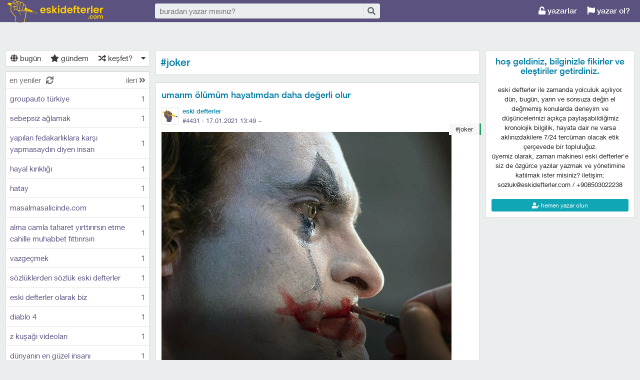

--- FILE ---
content_type: text/html; charset=utf-8
request_url: https://eskidefterler.com/kategori/joker--1675
body_size: 38622
content:

<!DOCTYPE html>
<html lang="tr" class="logon">
<head><meta charset="utf-8" /><link rel="shortcut icon" href="/upload/favicon.png" /><link href="/kutuphane/css/bootstrap.min.css" rel="stylesheet" /><link href="/kutuphane/css/social.css" media="screen" rel="stylesheet" type="text/css" /><link id="sozlukTemasi" href="/kutuphane/css/sozluk_barli.css?v=q40envopnbtmsf3hejuntrow" media="screen" rel="stylesheet" type="text/css" /><link id="sozlukTema" href="/kutuphane/css/social.css?v=q40envopnbtmsf3hejuntrow" media="screen" rel="stylesheet" type="text/css" /><link id="sozlukTema2" href="/kutuphane/css/mor.css?v=q40envopnbtmsf3hejuntrow" media="screen" rel="stylesheet" type="text/css" /><link href="/kutuphane/css/font-awesome.min.css" rel="stylesheet" /><link href="/kutuphane/css/editor.min.css" rel="stylesheet" /><title>
	joker - eski defterler
</title><meta name="description" content="description" /><meta name="robots" content="index,follow" /><meta name="viewport" content="width=device-width, initial-scale=1.0, maximum-scale=1.0, user-scalable=no" />
    <!--[if lt IE 9]><script type="text/javascript" src="/kutuphane/js/html5shiv.js"></script><![endif]-->
    <!--[if lt IE 9]><script type="text/javascript" src="/kutuphane/js/respond.min.js"></script><![endif]-->   
    <meta property="og:type" content="article" /><meta property="twitter:card" content="summary" /><meta content="always" name="referrer" />
    <script src="/kutuphane/js/jquery-2.1.4.min.js"></script>
	<script src="/kutuphane/js/jquery.validate.js"></script>
    <script src="/kutuphane/js/ismobile.min.js"></script>
	<link href="/kutuphane/gifplayer/gifplayer.css" rel="stylesheet" />
    <script src="/kutuphane/gifplayer/jquery.gifplayer.unm.js"></script>
	<meta property="og:site_name" content="Eskidefterler.com" /><meta property="og:image" content="/upload/social-logo.png" /><meta property="twitter:image" content="/upload/social-logo.png" /><link rel="alternate" type="application/rss+xml" href="/RSS.ashx" />
	<script src="/kutuphane/js/jquery.lazyload.js"></script>
</head>

<body class=" logged">
    
    <script type="application/ld+json">{"@context" : "http://schema.org","@type" : "WebSite","name" : "eski defterler","url" : "https://eskidefterler.com"}
    </script>
    <div class="main">

        <header class="main_header headroom">
            <ul>
                <li id="logotipo">
                    <h2><a href="https://eskidefterler.com" title="zaman makinesi - eski defterler">eski defterler</a></h2>
                </li>
                <li id="search_bar">
                    <div>
                        <form action="/arama" method="get" id="getir_form">
                            <input id="search_input" type="text" name="q" placeholder="buradan yazar mısınız?" data-provide="typeahead" />
                            <button style="overflow: visible !important; height: 0 !important; width: 0 !important; margin: 0 !important; border: 0 !important; padding: 0 !important; display: block !important;" type="submit" name="source" value="enter" />
                            <button type="submit" id="search_button" name="source" value="button" title="ara"><i class="fa fa-search"></i></button>
                        </form>
                    </div>
                </li>
                <li id="top_buttons">
                    <ul class="top_buttons">
                        <li id="basliklar_toggle" class="only-on-mobile"><a id="basliklar_toggle_link" href="#"><i class="fa fa-list"></i></a></li>
                        <li class="only-on-mobile search-opener"><a href="#" id="search-opener"><i class="fa fa-search"></i><i class="fa fa-times"></i></a></li>
                        
                        <li><a class="link-button" id="ahrefuyegiris" href="/uye/giris"><i class="fa fa-unlock"></i> yazarlar</a></li>
                        <li><a class="link-button" href="/uye/kayit"><i class="fa fa-flag"></i> yazar ol?</a></li> 
                        
                    </ul>
                </li>
            </ul>
        </header>
        <div class="bottom">
            
            <nav class="left" id="bgleft">
    
<div class="mode-select">
    <ul class="">
        <li><a id="abugun" class="left-frame-mode-changer" href="/liste/bugun.aspx"><i class="fa fa-globe"></i> bugün</a></li>
        <li><a id="agundem" class="left-frame-mode-changer" href="/liste/populer.aspx"><i class="fa fa-star"></i> gündem</a></li>
        <li><a id="arastgele" class="left-frame-mode-changer" href="/liste/rastgele.aspx"><i class="fa fa-random"></i> keşfet?</a></li>
        <li class="floating_opener">
            <a href="#" class="mode-selector-link"><i class="fa fa-caret-down"></i></a>
            <ul class="floating">
                <li><a class="left-frame-mode-changer" href="/liste/kategoriler.aspx">kategoriler</a></li>
                <li><a class="left-frame-mode-changer" href="/liste/etiketler.aspx">#etiketler</a></li>
                
            </ul>
        </li>
    </ul>
</div>

                <div class="hd">
                    <ul class="featured top_pager" id="featured">
                        <li class="sf_desc">
                            <a href="/liste/yeniler.aspx" class="link-button sfl subscribe-latest-entries latest-entry-closed sf_section left-frame-sfl" id="sf_section" data-latest-entry="15817365"><span class="letters">en yeniler</span><span class="news">0</span><i class="fa fa-sync"></i></a>
                        </li>

                        <li class="pager_short"><a href="/liste/yeniler.aspx?page=2" class="sflnext sfl sfpager">ileri <i class="fa fa-angle-double-right"></i></a></li>
                    </ul>
                </div>
                <ul class="lst mode-yeniler" id="solframe" itemscope="itemscope" itemtype="http://schema.org/SiteNavigationElement">

                    <li class="bl"><a itemprop="url" title="groupauto türkiye" href="/groupauto-turkiye--6412" class="w ajax sf v p" data-id="6412">
                        <span class="title-section">groupauto türkiye</span><span>1</span></a></li>
                    
                    <li class="bl"><a itemprop="url" title="sebepsiz ağlamak" href="/sebepsiz-aglamak--6401" class="w ajax sf v p" data-id="6401">
                        <span class="title-section">sebepsiz ağlamak</span><span>1</span></a></li>
                    
                    <li class="bl"><a itemprop="url" title="yapılan fedakarlıklara karşı yapmasaydın diyen insan" href="/yapilan-fedakarliklara-karsi-yapmasaydin-diyen-insan--6400" class="w ajax sf v p" data-id="6400">
                        <span class="title-section">yapılan fedakarlıklara karşı yapmasaydın diyen insan</span><span>1</span></a></li>
                    
                    <li class="bl"><a itemprop="url" title="hayal kırıklığı" href="/hayal-kirikligi--6399" class="w ajax sf v p" data-id="6399">
                        <span class="title-section">hayal kırıklığı</span><span>1</span></a></li>
                    
                    <li class="bl"><a itemprop="url" title="hatay" href="/hatay--6398" class="w ajax sf v p" data-id="6398">
                        <span class="title-section">hatay</span><span>1</span></a></li>
                    
                    <li class="bl"><a itemprop="url" title="masalmasalicinde.com" href="/masalmasalicinde-com--6397" class="w ajax sf v p" data-id="6397">
                        <span class="title-section">masalmasalicinde.com</span><span>1</span></a></li>
                    
                    <li class="bl"><a itemprop="url" title="alma camla taharet yırttırırsın etme cahille muhabbet fıttırırsın" href="/alma-camla-taharet-yirttirirsin-etme-cahille-muhabbet-fittirirsin--6396" class="w ajax sf v p" data-id="6396">
                        <span class="title-section">alma camla taharet yırttırırsın etme cahille muhabbet fıttırırsın</span><span>1</span></a></li>
                    
                    <li class="bl"><a itemprop="url" title="vazgeçmek" href="/vazgecmek--6394" class="w ajax sf v p" data-id="6394">
                        <span class="title-section">vazgeçmek</span><span>1</span></a></li>
                    
                    <li class="bl"><a itemprop="url" title="sözlüklerden sözlük eski defterler" href="/sozluklerden-sozluk-eski-defterler--6392" class="w ajax sf v p" data-id="6392">
                        <span class="title-section">sözlüklerden sözlük eski defterler</span><span>1</span></a></li>
                    
                    <li class="bl"><a itemprop="url" title="eski defterler olarak biz" href="/eski-defterler-olarak-biz--6391" class="w ajax sf v p" data-id="6391">
                        <span class="title-section">eski defterler olarak biz</span><span>1</span></a></li>
                    
                    <li class="bl"><a itemprop="url" title="diablo 4" href="/diablo-4--6390" class="w ajax sf v p" data-id="6390">
                        <span class="title-section">diablo 4</span><span>1</span></a></li>
                    
                    <li class="bl"><a itemprop="url" title="z kuşağı videoları" href="/z-kusagi-videolari--6389" class="w ajax sf v p" data-id="6389">
                        <span class="title-section">z kuşağı videoları</span><span>1</span></a></li>
                    
                    <li class="bl"><a itemprop="url" title="dünyanın en güzel insanı" href="/dunyanin-en-guzel-insani--6388" class="w ajax sf v p" data-id="6388">
                        <span class="title-section">dünyanın en güzel insanı</span><span>1</span></a></li>
                    
                    <li class="bl"><a itemprop="url" title="eteğindeki taşı dökmek böbrek taşı dökmeye benzemez" href="/etegindeki-tasi-dokmek-bobrek-tasi-dokmeye-benzemez--6387" class="w ajax sf v p" data-id="6387">
                        <span class="title-section">eteğindeki taşı dökmek böbrek taşı dökmeye benzemez</span><span>1</span></a></li>
                    
                    <li class="bl"><a itemprop="url" title="eskiden bayramlar" href="/eskiden-bayramlar--6386" class="w ajax sf v p" data-id="6386">
                        <span class="title-section">eskiden bayramlar</span><span>1</span></a></li>
                    
                    <li class="bl"><a itemprop="url" title="twitter x yakında da tarih olur" href="/twitter-x-yakinda-da-tarih-olur--6385" class="w ajax sf v p" data-id="6385">
                        <span class="title-section">twitter x yakında da tarih olur</span><span>1</span></a></li>
                    
                    <li class="bl"><a itemprop="url" title="trende tek başına yolculuk" href="/trende-tek-basina-yolculuk--6384" class="w ajax sf v p" data-id="6384">
                        <span class="title-section">trende tek başına yolculuk</span><span>1</span></a></li>
                    
                    <li class="bl"><a itemprop="url" title="xbox ve playstation" href="/xbox-ve-playstation--6383" class="w ajax sf v p" data-id="6383">
                        <span class="title-section">xbox ve playstation</span><span>1</span></a></li>
                    
                    <li class="bl"><a itemprop="url" title="sözlük denilince aklınıza ilk gelenler" href="/sozluk-denilince-akliniza-ilk-gelenler--6382" class="w ajax sf v p" data-id="6382">
                        <span class="title-section">sözlük denilince aklınıza ilk gelenler</span><span>1</span></a></li>
                    
                    <li class="bl"><a itemprop="url" title="eski defterler açılınca" href="/eski-defterler-acilinca--6381" class="w ajax sf v p" data-id="6381">
                        <span class="title-section">eski defterler açılınca</span><span>1</span></a></li>
                    
                    <li class="bl"><a itemprop="url" title="haksızlıklara karşı korunma" href="/haksizliklara-karsi-korunma--6380" class="w ajax sf v p" data-id="6380">
                        <span class="title-section">haksızlıklara karşı korunma</span><span>1</span></a></li>
                    
                    <li class="bl"><a itemprop="url" title="hayatın başlangıcı ve bitişi" href="/hayatin-baslangici-ve-bitisi--6379" class="w ajax sf v p" data-id="6379">
                        <span class="title-section">hayatın başlangıcı ve bitişi</span><span>1</span></a></li>
                    
                    <li class="bl"><a itemprop="url" title="coğrafya kader" href="/cografya-kader--6378" class="w ajax sf v p" data-id="6378">
                        <span class="title-section">coğrafya kader</span><span>1</span></a></li>
                    
                    <li class="bl"><a itemprop="url" title="eskideki sobalar şimdiki kaloriferler" href="/eskideki-sobalar-simdiki-kaloriferler--6377" class="w ajax sf v p" data-id="6377">
                        <span class="title-section">eskideki sobalar şimdiki kaloriferler</span><span>1</span></a></li>
                    
                    <li class="bl"><a itemprop="url" title="diyet yapıyorum ama kilo veremedim" href="/diyet-yapiyorum-ama-kilo-veremedim--6376" class="w ajax sf v p" data-id="6376">
                        <span class="title-section">diyet yapıyorum ama kilo veremedim</span><span>1</span></a></li>
                    
                    <li class="bl"><a itemprop="url" title="en ucuz market en kaliteli ürün" href="/en-ucuz-market-en-kaliteli-urun--6375" class="w ajax sf v p" data-id="6375">
                        <span class="title-section">en ucuz market en kaliteli ürün</span><span>1</span></a></li>
                    
                    <li class="bl"><a itemprop="url" title="hızlı tren" href="/hizli-tren--6374" class="w ajax sf v p" data-id="6374">
                        <span class="title-section">hızlı tren</span><span>1</span></a></li>
                    
                    <li class="bl"><a itemprop="url" title="insanoğlunun eski merakı" href="/insanoglunun-eski-meraki--6373" class="w ajax sf v p" data-id="6373">
                        <span class="title-section">insanoğlunun eski merakı</span><span>1</span></a></li>
                    
                    <li class="bl"><a itemprop="url" title="sözlük" href="/sozluk--6372" class="w ajax sf v p" data-id="6372">
                        <span class="title-section">sözlük</span><span>1</span></a></li>
                    
                    <li class="bl"><a itemprop="url" title="sen sence kimsin" href="/sen-sence-kimsin--6371" class="w ajax sf v p" data-id="6371">
                        <span class="title-section">sen sence kimsin</span><span>1</span></a></li>
                    
                    <li class="bl"><a itemprop="url" title="beyninde şuan olanlar" href="/beyninde-suan-olanlar--6370" class="w ajax sf v p" data-id="6370">
                        <span class="title-section">beyninde şuan olanlar</span><span>1</span></a></li>
                    
                    <li class="bl"><a itemprop="url" title="hayvanlar alemi ve insanlar" href="/hayvanlar-alemi-ve-insanlar--6369" class="w ajax sf v p" data-id="6369">
                        <span class="title-section">hayvanlar alemi ve insanlar</span><span>1</span></a></li>
                    
                    <li class="bl"><a itemprop="url" title="hayat eskiden" href="/hayat-eskiden--6368" class="w ajax sf v p" data-id="6368">
                        <span class="title-section">hayat eskiden</span><span>1</span></a></li>
                    
                    <li class="bl"><a itemprop="url" title="ilişkilerde eskiden olanlar" href="/iliskilerde-eskiden-olanlar--6367" class="w ajax sf v p" data-id="6367">
                        <span class="title-section">ilişkilerde eskiden olanlar</span><span>1</span></a></li>
                    
                    <li class="bl"><a itemprop="url" title="ofiste yalakalar" href="/ofiste-yalakalar--6366" class="w ajax sf v p" data-id="6366">
                        <span class="title-section">ofiste yalakalar</span><span>1</span></a></li>
                    
                    <li class="bl"><a itemprop="url" title="zamanda yolculuk" href="/zamanda-yolculuk--6365" class="w ajax sf v p" data-id="6365">
                        <span class="title-section">zamanda yolculuk</span><span>1</span></a></li>
                    
                    <li class="bl"><a itemprop="url" title="insan doğar yaşar ve ölür" href="/insan-dogar-yasar-ve-olur--6364" class="w ajax sf v p" data-id="6364">
                        <span class="title-section">insan doğar yaşar ve ölür</span><span>1</span></a></li>
                    
                    <li class="bl"><a itemprop="url" title="neden evleniyor neden boşanıyoruz" href="/neden-evleniyor-neden-bosaniyoruz--6363" class="w ajax sf v p" data-id="6363">
                        <span class="title-section">neden evleniyor neden boşanıyoruz</span><span>1</span></a></li>
                    
                    <li class="bl"><a itemprop="url" title="tercih yapmak" href="/tercih-yapmak--6362" class="w ajax sf v p" data-id="6362">
                        <span class="title-section">tercih yapmak</span><span>1</span></a></li>
                    
                    <li class="bl"><a itemprop="url" title="eskidefterler'de nesil kavramı" href="/eskidefterlerde-nesil-kavrami--6361" class="w ajax sf v p" data-id="6361">
                        <span class="title-section">eskidefterler'de nesil kavramı</span><span>2</span></a></li>
                    
                    <li class="bl"><a itemprop="url" title="karaman" href="/karaman--6360" class="w ajax sf v p" data-id="6360">
                        <span class="title-section">karaman</span><span>1</span></a></li>
                    
                    <li class="bl"><a itemprop="url" title="ermenek" href="/ermenek--6359" class="w ajax sf v p" data-id="6359">
                        <span class="title-section">ermenek</span><span>1</span></a></li>
                    
                    <li class="bl"><a itemprop="url" title="cahit zarifoğlu" href="/cahit-zarifoglu--6358" class="w ajax sf v p" data-id="6358">
                        <span class="title-section">cahit zarifoğlu</span><span>1</span></a></li>
                    
                    <li class="bl"><a itemprop="url" title="sil baştan doğarım" href="/sil-bastan-dogarim--6357" class="w ajax sf v p" data-id="6357">
                        <span class="title-section">sil baştan doğarım</span><span>1</span></a></li>
                    
                    <li class="bl"><a itemprop="url" title="kalemlik dergisi" href="/kalemlik-dergisi--6356" class="w ajax sf v p" data-id="6356">
                        <span class="title-section">kalemlik dergisi</span><span>1</span></a></li>
                    
                    <li class="bl"><a itemprop="url" title="usmed" href="/usmed--6355" class="w ajax sf v p" data-id="6355">
                        <span class="title-section">usmed</span><span>1</span></a></li>
                    
                    <li class="bl"><a itemprop="url" title="said ercan" href="/said-ercan--6354" class="w ajax sf v p" data-id="6354">
                        <span class="title-section">said ercan</span><span>1</span></a></li>
                    
                    <li class="bl"><a itemprop="url" title="enes gürbüz" href="/enes-gurbuz--6353" class="w ajax sf v p" data-id="6353">
                        <span class="title-section">enes gürbüz</span><span>2</span></a></li>
                    
                    <li class="bl"><a itemprop="url" title="toypoodle" href="/toypoodle--6352" class="w ajax sf v p" data-id="6352">
                        <span class="title-section">toypoodle</span><span>1</span></a></li>
                    
                    <li class="bl"><a itemprop="url" title="türkan hanım'ın el eserleri" href="/turkan-hanimin-el-eserleri--6350" class="w ajax sf v p" data-id="6350">
                        <span class="title-section">türkan hanım'ın el eserleri</span><span>1</span></a></li>
                    
                </ul>
                <div class="hd of_bottom">
                    <ul class="featured bottom_pager">
                        <li class="pager_short"><a href="/liste/yeniler.aspx?page=2" class="link-button sflnext sfl sfpager">ileri <i class="fa fa-angle-double-right"></i></a></li>
                    </ul>
                </div>
            </nav>
                 
            <div class="middle" id="bgmain">
                
    <div class="main_page entries fixed" id="main_page_entries">

        <header class="white_section entries_section title_header">

            <h1 itemprop="name" class="title" id="title"><a href="/kategori/joker--1675" title="joker" class="ajax"><span id="titleyazi">#joker</span></a></h1>
        </header>


        <article class="entry-object small with-title" id="e4431" itemscope itemtype="http://schema.org/Article" data-entry='{"id":4431,"user":{"id":1,"username":"eski defterler"}}'>
            <div class="entry_header">
                <h2><a class="ajax" href="/umarim-olumum-hayatimdan-daha-degerli-olur--2688" title="umarım ölümüm hayatımdan daha değerli olur">umarım ölümüm hayatımdan daha değerli olur</a></h2>
                <header class="dateauthor">
                    <a href="/y/1" data-userid="1" class="hop avatar_container">
                    <img class="avatar" width="35" height="35" src="/upload/avatar/1_e69a297f-81ca-4c16-ba85-b5d8cc71f211.png" alt="eski defterler"></a> <a href="/y/1" class="hop" itemprop="author" itemscope itemtype="http://schema.org/Person"><b itemprop="name">eski defterler</b></a>
                    <div class="date-permalink">
                        <a href="/e/4431" class="permalink ajax" title="umarım ölümüm hayatımdan daha değerli olur">#4431 &middot; <time datetime="17.01.2021 10:49:27">17.01.2021 13:49</time><time datetime="17.01.2021 13:22:55" title="17.01.2021 16:22:55"> ~</time></a>
                    </div>
                </header>
                <div class="entry-tags"><div class="entry-tag" style="border-color:#259E63;"><span>&nbsp;</span><a class="tag-link" href="/kategori/joker--1675">#joker</a></div></div>
            </div>
            <div class="entry_text edit-placeholder" itemprop="articleBody">
                <a href="/upload/media/1_99cd6cb5-12ef-4433-9faf-542f860a2b97.jpg" target="_blank" rel="nofollow"><img class="lazy" data-original="/upload/media/1_99cd6cb5-12ef-4433-9faf-542f860a2b97.jpg?&w=580" alt="" title="" style="max-width:100%;" /></a>
            </div>
            <footer class="entry_menu">
                <div>
                    <div>
                        
                         <button class="vt" title="entry beğeni sayısı">
                            <i class="fa fa-thumbs-up"></i><span>0</span>
                        </button>
                        <button class="vt" title="entry eksi oy sayısı">
                            <i class="fa fa-thumbs-down"></i><span>0</span>
                        </button>
                        
                        <button data-action="share" title="paylaş" data-href="https://eskidefterler.com/kategori/joker--1675">
                            <i class="fa fa-share-alt"></i><span></span>
                        </button>

                        
                        <button title="favori sayısı">
                            <i class="fas fa-crown"></i><span>1</span>
                        </button>
                        
 <a class="comment ajax ajax-binded" rel="nofollow" data-action="comment" title="yorumla" href="/e/4431"><i class="fa fa-comment"></i><span></span></a>

                        
						
						<button class="float-right" type="button" title="entry şikayet" onclick="window.location.href='/iletisim?e=4431';"><i class="fa fa-flag"></i></button>
                    </div>
                </div>
            </footer>
<div class="share-menu" data-api="4431" data-id="#4431">
                        <div><a class="share-icon share-facebook" title="facebook 'ta paylaş" rel="nofollow" href="https://www.facebook.com/sharer/sharer.php?u=https://eskidefterler.com/e/4431"><i class="icon-social-facebook"></i></a></div>
                        <div><a class="share-icon share-twitter" title="twitter 'da paylaş" rel="nofollow" href="https://twitter.com/intent/tweet?url=https://eskidefterler.com/e/4431"><i class="icon-social-twitter"></i></a></div>
                        <div><a class="share-icon share-whatsapp" title="whatsapp 'ta paylaş" rel="nofollow" href="whatsapp://send?text=https://eskidefterler.com/e/4431"><i class="icon-social-whatsapp"></i></a></div>
                    </div>

            <form class="send-message" action="/api/api.ashx?istek=ozelmesajgonder">
                <input type="hidden" name="alici" value="1">
                <div>
                    <textarea name="message">[ebkz]4431[/ebkz]</textarea></div>
                <button type="submit" title="gönder">
                    <i class="fa fa-paper-plane"></i>
                </button>
            </form>
        </article>
		
		
		
        
        <article class="entry-object small with-title" id="e2312" itemscope itemtype="http://schema.org/Article" data-entry='{"id":2312,"user":{"id":355,"username":"blue raven"}}'>
            <div class="entry_header">
                <h2><a class="ajax" href="/heath-ledger--1466" title="heath ledger">heath ledger</a></h2>
                <header class="dateauthor">
                    <a href="/y/355" data-userid="355" class="hop avatar_container">
                    <img class="avatar" width="35" height="35" src="/upload/avatar/355_34e29e49-588d-4d30-bdeb-75a3a1e5b383.png" alt="blue raven"></a> <a href="/y/355" class="hop" itemprop="author" itemscope itemtype="http://schema.org/Person"><b itemprop="name">blue raven</b></a>
                    <div class="date-permalink">
                        <a href="/e/2312" class="permalink ajax" title="heath ledger">#2312 &middot; <time datetime="21.10.2020 07:16:02">21.10.2020 10:16</time></a>
                    </div>
                </header>
                <div class="entry-tags"><div class="entry-tag" style="border-color:#259E63;"><span>&nbsp;</span><a class="tag-link" href="/kategori/joker--1675">#joker</a></div></div>
            </div>
            <div class="entry_text edit-placeholder" itemprop="articleBody">
                batman çizgi roman serilerinin içinde kötü karakter olarak karşımıza çıkan joker karakterini kara şövalye filminde canlandırarak en iyi yardımcı oyuncu dalında oscar kazanmış fakat ödülü almadan iki ay kadar önce hayatını kaybetmiş aktör. filmdeki oyunculuğu o kadar iyiydi ki karakter olarak batmanın önüne geçmiş replikleri herkesin ağzında dolaşmış, posterleri tişörtlere basılmıştı.
            </div>
            <footer class="entry_menu">
                <div>
                    <div>
                        
                         <button class="vt" title="entry beğeni sayısı">
                            <i class="fa fa-thumbs-up"></i><span>1</span>
                        </button>
                        <button class="vt" title="entry eksi oy sayısı">
                            <i class="fa fa-thumbs-down"></i><span>0</span>
                        </button>
                        
                        <button data-action="share" title="paylaş" data-href="https://eskidefterler.com/kategori/joker--1675">
                            <i class="fa fa-share-alt"></i><span></span>
                        </button>

                        
                        <button title="favori sayısı">
                            <i class="fas fa-crown"></i><span></span>
                        </button>
                        
 <a class="comment ajax ajax-binded" rel="nofollow" data-action="comment" title="yorumla" href="/e/2312"><i class="fa fa-comment"></i><span></span></a>

                        
						
						<button class="float-right" type="button" title="entry şikayet" onclick="window.location.href='/iletisim?e=2312';"><i class="fa fa-flag"></i></button>
                    </div>
                </div>
            </footer>
<div class="share-menu" data-api="2312" data-id="#2312">
                        <div><a class="share-icon share-facebook" title="facebook 'ta paylaş" rel="nofollow" href="https://www.facebook.com/sharer/sharer.php?u=https://eskidefterler.com/e/2312"><i class="icon-social-facebook"></i></a></div>
                        <div><a class="share-icon share-twitter" title="twitter 'da paylaş" rel="nofollow" href="https://twitter.com/intent/tweet?url=https://eskidefterler.com/e/2312"><i class="icon-social-twitter"></i></a></div>
                        <div><a class="share-icon share-whatsapp" title="whatsapp 'ta paylaş" rel="nofollow" href="whatsapp://send?text=https://eskidefterler.com/e/2312"><i class="icon-social-whatsapp"></i></a></div>
                    </div>

            <form class="send-message" action="/api/api.ashx?istek=ozelmesajgonder">
                <input type="hidden" name="alici" value="355">
                <div>
                    <textarea name="message">[ebkz]2312[/ebkz]</textarea></div>
                <button type="submit" title="gönder">
                    <i class="fa fa-paper-plane"></i>
                </button>
            </form>
        </article>
		
		
		
        

    </div>



                
                <div class="right-section">
<div class="right-box invite-to-instela with-padding"><center><h2><span>hoş geldiniz, bilginizle fikirler ve eleştiriler getirdiniz. </span></h2><br>eski defterler ile zamanda yolculuk açılıyor. dün, bugün, yarın ve sonsuza değin el değmemiş konularda deneyim ve düşüncelerinizi açıkça paylaşabildiğimiz kronolojik bilgilik, hayata dair ne varsa aklınızdakilere 7/24 tercüman olacak etik çerçevede bir topluluğuz.<br>üyemiz olarak, zaman makinesi eski defterler'e siz de özgürce yazılar yazmak ve yönetimine katılmak ister misiniz? iletişim: sozluk@eskidefterler.com / +908503022238<br><br><p><a href="/uye/kayit" class="but btn-block"><i class="fas fa-user-edit"></i> hemen yazar olun</a></p></center></div>
<div id='div-google-adsense' style='width: 300px; height: 600px; margin-bottom: 10px; margin-left: auto; margin-right: auto;'>
<script async src="https://pagead2.googlesyndication.com/pagead/js/adsbygoogle.js?client=ca-pub-1565707836500203"
     crossorigin="anonymous"></script> 
<script async src="https://pagead2.googlesyndication.com/pagead/js/adsbygoogle.js?client=ca-pub-1565707836500203"
     crossorigin="anonymous"></script> 
</div>


                    <div class="right-box duyurular">
    <h2>
        <span class="pager_short"><a href="/duyuru/yeni" rel="nofollow" title="yeni duyuru" style="font-size: 11px;"><i class="fa fa-asterisk"></i></a></span>
        <span><a href="/duyurular"><i class="fa fa-bullhorn"></i> duyurular</a></span>
    </h2>
                        <div class="duyurular">
                            
                            <div class="duyuru"><a href="/duyuru/kariyer-3-nesil-yazar-moderator-alimlari--31" class="ajax" title="kariyer - 3. nesil yazar-moderatör alımları"><span class="count">7 <i class="fa fa-comment"></i></span>kariyer - 3. nesil yazar-moderatör alımları</a></div>
                            
                            <div class="duyuru"><a href="/duyuru/kariyer-2-nesil-yazar-moderator-alimlari--30" class="ajax" title=" kariyer - 2. nesil yazar-moderatör alımları"><span class="count">7 <i class="fa fa-comment"></i></span> kariyer - 2. nesil yazar-moderatör alımları</a></div>
                            
                            <div class="duyuru"><a href="/duyuru/uye-sayisi--28" class="ajax" title="üye sayısı"><span class="count">7 <i class="fa fa-comment"></i></span>üye sayısı</a></div>
                            
                            <div class="duyuru"><a href="/duyuru/uyari-5651-sayili-kanunun-8-ve-t-c-knin-125-maddesi--14" class="ajax" title="uyarı - 5651 sayılı kanun'un 8 ve t.c.k'nın 125. maddesi"><span class="count">7 <i class="fa fa-comment"></i></span>uyarı - 5651 sayılı kanun'un 8 ve t.c.k'nın 125. maddesi</a></div>
                            
                            <div class="duyuru"><a href="/duyuru/kariyer-1-nesil-yazar-alimlari-devam-ediyor--6" class="ajax" title="kariyer - 1. nesil yazar alımları devam ediyor"><span class="count">7 <i class="fa fa-comment"></i></span>kariyer - 1. nesil yazar alımları devam ediyor</a></div>
                            
                        </div>
                    </div>
					
					
                </div>
                    

            </div>
        </div>
    </div>
    <footer class="dip footer">
        <div class="row">

            <a href="https://eskidefterler.com" class="link-button">eski defterler</a>
            <a href="/iletisim" rel="nofollow" class="link-button">iletişim</a>
           <a href="https://eskidefterler.com/ozgur-yeni-olusum-eski-defterler--1480" class="link-button">eskidefterler/e/</a>
<a href="https://eskidefterler.com/kullanim-kosullari-kvkk--3" class="link-button">kvkk/sözleşme</a> 
<a href="https://eskidefterler.com/eski-defterler-sosyal-medyada--2466" class="link-button">medya</a> 
<a href="https://eskidefterler.com/ne-doktorlar-ne-muhendisler-istedi-de-eski-defterlerdeyim--1551" class="link-button">sözlük</a> 
<a href="https://eskidefterler.com/kurallar-uyarilar--4" class="link-button">uyarılar</a>
<a href="/yoneticiler" class="link-button">künye</a>
<!-- Start Alexa Certify Javascript -->
<script type="text/javascript">
_atrk_opts = { atrk_acct:"f26Pw1O7kI20L7", domain:"eskidefterler.com",dynamic: true};
(function() { var as = document.createElement('script'); as.type = 'text/javascript'; as.async = true; as.src = "https://certify-js.alexametrics.com/atrk.js"; var s = document.getElementsByTagName('script')[0];s.parentNode.insertBefore(as, s); })();
</script>
<noscript><img src="https://certify.alexametrics.com/atrk.gif?account=f26Pw1O7kI20L7" style="display:none" height="1" width="1" alt="" /></noscript>
<!-- End Alexa Certify Javascript -->

			<strong><a href="https://sozlukyazilimi.com" target="_blank" title="sözlük scripti, sözlük yazılımı"><img src="/sozlukyazilimi.com.png" alt="sözlük scripti, sözlük yazılımı" title="sözlük scripti, sözlük yazılımı"></a></strong>
        </div>
        <div class="row">
            <a class="circular link-button" style="color:#29487d;" rel="nofollow" target="_blank" href="https://facebook.com/eskidefterlercom"><i class="fab fa-facebook"></i></a><a class="circular link-button" style="color:#2196F3;" rel="nofollow" target="_blank" href="https://x.com/eskidefterlerco"><i class="fab fa-twitter"></i></a><a class="circular link-button" style="color:#ba00b4;" rel="nofollow" target="_blank" href="https://instagram.com/eskidefterlercom"><i class="fab fa-instagram"></i></a><a class="circular link-button" style="color:#ff0000;" rel="nofollow" target="_blank" href="https://www.youtube.com/c/eskidefterlercom"><i class="fab fa-youtube"></i></a>
			
			
			<a class="circular link-button" style="color:#00e676;" rel="nofollow" target="_blank" href="https://chat.whatsapp.com/CFkRc8CmKFv4SpLroq7hbx"><i class="fab fa-whatsapp"></i></a>
			
			
        </div>
    </footer>

    <a href="#" id="scroll-to-top" title="yukarı"><i class="fa fa-arrow-up"></i></a>
    <script>var bearer = 'oturumkodu';</script>
    <script type="text/javascript" src="//ajax.googleapis.com/ajax/libs/jqueryui/1.11.4/jquery-ui.min.js"></script>
    <script src="/kutuphane/js/bootstrap.min.js"></script>
    <script src="/kutuphane/js/editor.js?v=4"></script>
    <script src="/kutuphane/js/common.min.js"></script>
	<script src="/kutuphane/gifplayer/jquery.gifplayer.js"></script>
    <script src="/Lang/lang-tr.js" id="LangJS"></script>
    <script src="/kutuphane/js/sozluk_unminifiy.js?v=2"></script>
	<script src="/kutuphane/js/ad.js"></script>
</body>
</html>

<script src="/kutuphane/js/komutlar.js?v=3"></script>
<script>
( function() {

var youtube = document.querySelectorAll( ".youtube" );

for (var i = 0; i < youtube.length; i++) {

var source = "https://img.youtube.com/vi/"+ youtube[i].dataset.embed +"/sddefault.jpg";

var image = new Image();
image.src = source;
image.addEventListener( "load", function() {
youtube[ i ].appendChild( image );
}( i ) );

youtube[i].addEventListener( "click", function() {

var iframe = document.createElement( "iframe" );

iframe.setAttribute( "frameborder", "0" );
iframe.setAttribute( "allowfullscreen", "" );
iframe.setAttribute( "src", "https://www.youtube.com/embed/"+ this.dataset.embed +"?rel=0&showinfo=0&autoplay=1" );

this.innerHTML = "";
this.appendChild( iframe );
} );
};

} )();

$(function () {
$("img.lazy").lazyload();
});
</script>
<!-- Yandex.Metrika counter -->
<script type="text/javascript" >
   (function(m,e,t,r,i,k,a){m[i]=m[i]||function(){(m[i].a=m[i].a||[]).push(arguments)};
   m[i].l=1*new Date();k=e.createElement(t),a=e.getElementsByTagName(t)[0],k.async=1,k.src=r,a.parentNode.insertBefore(k,a)})
   (window, document, "script", "https://mc.yandex.ru/metrika/tag.js", "ym");

   ym(64895353, "init", {
        clickmap:true,
        trackLinks:true,
        accurateTrackBounce:true,
        webvisor:true
   });
</script>
<noscript><div><img src="https://mc.yandex.ru/watch/64895353" style="position:absolute; left:-9999px;" alt="" /></div></noscript>
<!-- /Yandex.Metrika counter --> 

<!-- Global site tag (gtag.js) - Google Analytics -->
<script async src="https://www.googletagmanager.com/gtag/js?id=UA-174001219-1"></script>
<script>
window.dataLayer = window.dataLayer || [];
function gtag(){dataLayer.push(arguments);}
gtag('js', new Date());

gtag('config', 'UA-174001219-1');
</script>

--- FILE ---
content_type: text/html; charset=utf-8
request_url: https://www.google.com/recaptcha/api2/aframe
body_size: 266
content:
<!DOCTYPE HTML><html><head><meta http-equiv="content-type" content="text/html; charset=UTF-8"></head><body><script nonce="SSYqpTr6WbLFpvikSPwg1g">/** Anti-fraud and anti-abuse applications only. See google.com/recaptcha */ try{var clients={'sodar':'https://pagead2.googlesyndication.com/pagead/sodar?'};window.addEventListener("message",function(a){try{if(a.source===window.parent){var b=JSON.parse(a.data);var c=clients[b['id']];if(c){var d=document.createElement('img');d.src=c+b['params']+'&rc='+(localStorage.getItem("rc::a")?sessionStorage.getItem("rc::b"):"");window.document.body.appendChild(d);sessionStorage.setItem("rc::e",parseInt(sessionStorage.getItem("rc::e")||0)+1);localStorage.setItem("rc::h",'1769167239737');}}}catch(b){}});window.parent.postMessage("_grecaptcha_ready", "*");}catch(b){}</script></body></html>

--- FILE ---
content_type: application/javascript
request_url: https://eskidefterler.com/kutuphane/js/sozluk_unminifiy.js?v=2
body_size: 169018
content:
var uploadMaxSize = 52428800;

function formatBytes(bytes, decimals) {
    if (bytes == 0) return '0 Bytes';
    var k = 1024,
        dm = decimals <= 0 ? 0 : decimals || 2,
        sizes = ['Bytes', 'KB', 'MB', 'GB', 'TB', 'PB', 'EB', 'ZB', 'YB'],
        i = Math.floor(Math.log(bytes) / Math.log(k));
    return parseFloat((bytes / Math.pow(k, i)).toFixed(dm)) + ' ' + sizes[i];
}

var ttf = false;
getTWi = function (u,t){
	if(ttf == false){
	$.ajax({
		type: 'GET', 
		url: "/TwitterHandler.ashx?turl=" + u,
		dataType: 'json',
		success: function (data) {
			t.append(data.html)
			}
	});
	}
};
	
try {
    if (profiles == true) {
        $("body").addClass("noleft");
    }
} catch (err) {}

$(function(a) {
    sozluk.runLoaderFunctions();
    a(document).ajaxSuccess(function(c, d, b) {
        if (b.url && (b.url.indexOf("ajaxload") > -1 || b.url.indexOf("list") > -1) && b.url.indexOf("noautoload") === -1) {
            sozluk.runLoaderFunctions()
        }
    });
    a(document).ajaxError(function(b, c) {
        if (c.status === 401 && !logged_user && !c.getResponseHeader("X-No-Popup")) {
            sozluk.openSignupWidget()
        }
    })
});
$(function(a, c) {
    var b = new Array();
    a.runLoaderFunctions = function() {
        c(b).each(function(d, e) {
            window.setTimeout(e, 0)
        })
    };
    a.addLoaderFunction = function(d) {
        b.push(d)
    }
}(window.sozluk = window.sozluk || {}, jQuery));

function executeFunctionByName(f, c) {
    if (!f) {
        return
    }
    var a = [].slice.call(arguments).splice(2);
    var e = f.split(".");
    var d = e.pop();
    for (var b = 0; b < e.length; b++) {
        c = c[e[b]]
    }
    return c[d].apply(this, a)
}
$(function(e, i) {
    e.baseUrl = "/api/v2";
    e.baseUrlv2 = "https://api.sozluk.com";
    if (!("ontouchstart" in window || "onmsgesturechange" in window)) {
        i("body").addClass("no-touch")
    } else {
        i("body").addClass("touch")
    }
    var h = navigator.userAgent || navigator.vendor || window.opera;
    if (h.match(/iPad/i) || h.match(/iPhone/i) || h.match(/iPod/i)) {
        i("body").addClass("ios")
    } else {
        if (h.match(/Android/i)) {
            i("body").addClass("android")
        }
    }
    e.floatingbinder = function() {
        var b = i("#title_menu > li");
        b.find(">a").on("click", function() {
            var k = i(this).parent();
            if (k.hasClass("open")) {
                k.removeClass("open")
            } else {
                b.removeClass("open");
                k.addClass("open")
            }
            return false
        });
        b.find("ul.destroy_listener").off("destroy").on("destroy", function() {
            i(this).parent().removeClass("open")
        });
        var c = function(l) {
            var k = i(l.target);
            if (k.closest(".floating").length === 0 && k.closest(".floating_opener").length === 0 && k.closest(".destroy_listener").length === 0 && !k.next().hasClass("destroy_listener")) {
                i(".floating").removeClass("show").trigger("destroy");
                i(".destroy_listener").trigger("destroy")
            }
        };
        i("body,a,input").off("click", c).on("click", c);
        i('a[data-toggle="true"]').unbind("click").click(function() {
            i(this).next(".floating_window").toggleClass("show");
            return false
        });
        floatingbind = function(o) {
            o.preventDefault();
            var k = i(this),
                n = k.parent(),
                m = n.find(".floating");
            if (n.hasClass("open")) {
                n.removeClass("open")
            } else {
                i(".floating,.destroy_listener").trigger("destroy");
                n.addClass("open");
                if (k.attr("href") !== "#") {
                    m.addClass("loading");
                    m.find(".content").load(k.attr("href"), function() {
                        k.trigger("floating_loaded");
                        var l = k.attr("data-callback");
                        if (typeof l === "function") {
                            l.call(window)
                        }
                        m.removeClass("loading")
                    })
                }
                if (k.hasClass("openmessagepopup")) {
                    openmessagepopup(k)
                }
                if (k.hasClass("opennotificationpopup")) {
                    opennotificationpopup(k)
                }
            }
            return false
        };
        i(".floating_opener > a").off("click").on("click", floatingbind);
        i(".floating_opener .floating").off("destroy").on("destroy", function() {
            i(this).parent().removeClass("open");
            i(this).addClass("loading")
        })
    };
    e.addLoaderFunction(e.floatingbinder);
    i("a[data-inactive=true]").click(function() {
        return false
    });
    i("#search_bar").on("destroy", function() {
        i(this).removeClass("autocomplete searching")
    });
    e.addLoaderFunction(function() {
        i("a.currentpage").each(function() {
            var l = parseInt(i(this).attr("data-total")),
                k = parseInt(i(this).text());
            var b = '<select title="' + i(this).attr("title") + '">';
            for (var c = 1; c <= l; c++) {
                b += "<option";
                if (c === k) {
                    b += ' selected="selected"'
                }
                b += ">" + c + "</option>"
            }
            b += "</select>";
            b = i(b);
            b.attr("data-loadin", i(this).attr("data-loadin"));
            b.data("url", i(this).attr("data-url"));
            b.data("href", i(this).attr("href").replace("sayfa/" + i(this).attr("data-current"), "sayfa/{page}"));
            b.change(function() {
                var p = i(this),
                    m = p.data("url"),
                    q = p.attr("title") + " - sozluk" || document.title;
                var o = parseInt(p.get(0).options[p.get(0).selectedIndex].text);
                m = m.replace("{page}", o);
                var n = b.attr("data-loadin");
                History.pushState({
                    type: "regular-ajax-loading",
                    loadin: n
                }, q, m)
            });
            i(this).replaceWith(b)
        })
    });
    e.getCurrentTitle = function() {
        return i("#title > a").attr("title")
    };
    var a = i("body"),
        f = null,
        j = "",
        g = false;
    i("#scroll-to-top").click(function() {
        window.scrollTo(0, 0);
        return false
    });
    i(window).scroll(function() {
        if (f) {
            window.clearTimeout(f)
        }
        f = window.setTimeout(function() {
            if ((window.pageYOffset || document.documentElement.scrollTop) < 100) {
                if (g === true) {
                    g = false;
                    a.removeClass(j)
                }
            } else {
                if (g === false) {
                    g = true;
                    a.addClass(j)
                }
            }
        }, 100)
    });
    readmore = function () {

        if (i("body").hasClass("logged")) {

            var b = i(".entry-object");
            b.each(function () {
                var k = i(this),
                    m = k.find(".entry_text");
                var l = false,
                    n = k.find("a.permalink").attr("href");
                if (i(this).hasClass("embedded-entry")) {
                    var c = i(document).height();
                    l = (c > 500)
                }
                if (m.height() > 500) {
                    k.addClass("long");
                    i('<a class="entry-resume" href="' + n + '" target="_blank" rel="nofollow"><span class="but">' + dildegerleri.devaminioku + '</span></a>').click(function () {
                        if (l) {
                            return true
                        }
                        k.addClass("expanded");
                        return false
                    }).insertAfter(m)
                }
            });
            b.find("a.nsfw-warning").click(function () {
                if (i("body").hasClass("logged")) {
                    i(this).parent().removeClass("nsfw").find("a.entry-resume").click();
                    i(this).remove()
                } else {
                    e.openSignupWidget();
                    ga("send", "event", "growth-hacking-action", "signup-open-on-nfsw-click")
                }
                return false
            });
        }
    };
    e.addLoaderFunction(readmore);
    e.addLoaderFunction(readmore);
    select_entry = function(l) {
        var m = "key-selected",
            b = i("article.entry-object." + m),
            k = null;
        if (b.length > 0) {
            if (l === 1) {
                k = b.next()
            } else {
                k = b.prev()
            }
        } else {
            k = i("article.entry-object:first")
        }
        i("article.entry-object").removeClass(m);
        if (k) {
            k.addClass(m).find(".entry-resume").click();
            i("html, body").animate({
                scrollTop: k.offset().top - 100
            }, "fast")
        }
    };
    i(document).on("keydown", null, "j", function() {
        select_entry(1)
    }).on("keydown", null, "k", function() {
        select_entry(-1)
    }).on("keydown", null, "y", function() {
        i("html, body").animate({
            scrollTop: 0 - 100
        }, "fast")
    });
    e.addLoaderFunction(function() {
        i("#related-widget").find("a.ajax").off("click").on("click", function() {
            ga("send", "event", "title-action", "related-click", i(this).attr("title"))
        });
        i("#top20-widget").find("a.ajax").off("click").on("click", function() {
            var b = i(this).attr("data-id");
            ga("send", "event", "title-action", "top20-click", b);
            i.ajax({
                method: "POST",
                url: e.baseUrl + "/entries/" + b,
                data: {
                    action: "viralclick"
                }
            })
        })
    });
    i("#search-opener").click(function() {
        i("body").toggleClass("search-open");
        return false
    });
    var d = function(b) {
        b = b.replace(/[\[]/, "\\[").replace(/[\]]/, "\\]");
        var k = new RegExp("[\\?&]" + b + "=([^&#]*)"),
            c = k.exec(location.search);
        return c === null ? "" : decodeURIComponent(c[1].replace(/\+/g, " "))
    };
    e.addLoaderFunction(function() {
        var b = d("search");
        if (b) {
            i("article.entry-object .entry_text").highlight(b)
        }
    });
}(window.sozluk = window.sozluk || {}, jQuery));
$(function(a, c) {
    loadLeftSide = function(f) {
        var d = c("a.sfl i.fa.fa-refresh").addClass("fa-spin");
        c("#solframe").addClass("ajax-loading");
        c.ajax({
            url: f,
            data: {
                ajaxload: true
            },
            success: function(g) {
                c("#bgleft").replaceWith(g);
                bindLeftSide();
                d.removeClass("fa-spin");
                c("#solframe").removeClass("").addClass("lst mode");
                if (c("body").hasClass("no-touch")) {
                    window.scrollTo(0, 0)
                }
                c("a.sf_section").addClass("latest-entry-closed").find("span.news").html("0");
            }
        })
    };
	



	
    bindLeftSide = function() {
        var d = c("#solframe").find("a");
        var f = "selected";
        d.filter('[title="' + a.getCurrentTitle() + '"]').addClass(f);
        var e = c("#solframe");
        if (e.hasClass("mode-mostpopular") || e.hasClass("mode-today")) {
            d.each(function() {
                c(this).attr("href", c(this).attr("href") + "?bugun=evet")
            })
        }
        d.on("click", function() {
            d.filter("." + f).removeClass(f);
            c(this).addClass(f);
            if (c(window).width() < 767) {
                a.toggleleft(true)
            }
        })
    };
	


    bindLeftSide();

    a.addLoaderFunction(function() {
        c("a.subscribe-latest-entries,a.sfpager,a.left-frame-mode-changer").off("click").on("click", function() {
            var d = c(this).attr("href");
            loadLeftSide(d);
            var e = c(this).parents("ul.featured");
            return false
        });
        c("a.left-frame-setting").off("click").on("click", function() {
            var d = c(this),
                e = d.attr("href"),
                f = "enabled";
            c("a.left-frame-setting").removeClass(f);
            d.addClass(f);
            c.ajax({
                url: e,
                method: "GET",
                data: {
                    op: "toggleleftframefilter"
                },
                success: function() {
                    c("#sf_section").click()
                }
            });
            return false
        })
    });
    a.toggleleft = function(g) {
        var j = c("#bgleft"),
            f = c("body"),
            i = "left-frame-open",
            d = "transitionend webkitTransitionEnd otransitionend MSTransitionEnd";
        var h = c("#leftframe-overlay");
        if (!h.length) {
            h = c('<div id="leftframe-overlay" class="overlay left-frame"></div>').appendTo(c("body")).on("touchstart click", a.toggleleft)
        }
        f.toggleClass("left-frame-open");
        if (f.hasClass(i)) {
            h.removeClass("appear")
        } else {
            h.addClass("appear")
        }
        return false
    };
    c("#basliklar_toggle_link").on("touchstart click", a.toggleleft);
    var b = function() {
        var d = c("a.subscribe-latest-entries");
        if (!c("#solframe").hasClass("mode-today")) {
            return
        }
        c.get("/liste/bugun.aspx", function(g) {
            if (g.titles && g.titles[0].latest_entry) {
                var f = c("#sf_section").attr("data-latest-entry");
                var e = g.titles[0].latest_entry - f;
                if (e > 0) {
                    if (e > 30) {
                        e = "30+"
                    }
                    d.removeClass("latest-entry-closed").find("span.news").html(e)
                }
            }
            window.setTimeout(b, 60000)
        })
    };
    window.setTimeout(b, 60000);
    a.addLoaderFunction(function() {
        c("body:not(.no-touch) #fixed-title-header a.sfl").off("touchstart click").on("touchstart click", a.toggleleft)
    })
}(window.sozluk || {}, jQuery));
$(function(c, d) {
    $("#gonderMesaj").click(function() {
        sistem.uye.ozelmesaj();
    });
    adjustMessagesHeight = function() {
        if (!d("#messagesContainer").length) {
            return
        }
        var g = d("#messagesContainer"),
            i = d(window).height() - g.offset().top - 15;
        g.height(i)
    };
    c.addLoaderFunction(function() {
        var g = d(".panel #messagesContainer");
        if (!g.length) {
            d("body").removeClass("noscroll");
            return
        }
        d("body").addClass("noscroll");
        adjustMessagesHeight();
        d(window).off("resize", adjustMessagesHeight).on("resize", adjustMessagesHeight);
        g.removeClass("loading-spinner")
    });
    d(document).ready(function() {
        var g = d(".panel #messagesContainer");
        if (!g.length) {
            d("body").removeClass("noscroll");
            return
        }
        loadThreadList(threadList);
        bindThreadSearch();
        if (initialConversation != "null") {
            loadInitialConversation(initialConversation)
        }
        bindConversationListLinks()
    });
    openmessagepopup = function(h) {
        c.messagelamp(false);
        var j = h.next(),
            i = j.find(".content");
        i.html('<div class="top-popup message-popup messages" id="message-popup"><div id="messagesContainer" class=""><div class="threads"><div id="thread_list"></div></div><a href="/panel/messages" id="display_all">hepsini gÃ¶r</a><!--<div class="conversations" id="conversation_list"><div id="messages-empty"><i class="fa fa-comments-o"></i><h2>burada diÄŸer sozluk kullanÄ±cÄ±larÄ±yla yaptÄ±ÄŸÄ±nÄ±z konuÅŸmalar bulunur</h2><p>henÃ¼z kimseyle mesajlaÅŸmaya baÅŸlamadÄ±nÄ±z. her gÃ¼n binlerce sozluk kullanÄ±cÄ±sÄ± birbiriyle bu arabirimi kullanarak iletiÅŸim kurarlar. neden ilginizi Ã§eken bir yazara merhaba demiyorsunuz?</p></div></div>--></div></div>');
        var g = d("#message-popup #thread_list");
        d.get(h.attr("data-load"), function(k) {
            createThreadHtml(k.threads, g, function() {});
            j.removeClass("loading")
        })
    };
    shuffle = function(l) {
        for (var h, g, k = l.length; k; h = Math.floor(Math.random() * k), g = l[--k], l[k] = l[h], l[h] = g) {}
        return l
    };
    bindThreadSearch = function() {
        var i = d("#thread_search");
        if (!i.length) {
            return
        }
        var h = i.find("input"),
            k = i.find("i.fa-times");
        k.on("click", function() {
            h.val("");
            i.submit();
            d(this).hide()
        });
        orj_load_more = d("#thread_list a.load_more");
        var j;
        i.on("submit", function() {
            var n = i.serialize(),
                m = h.val(),
                l = d("#thread_list > a.message_thread");
            if (m !== "" && m.length > 2) {
                l.each(function(p, q) {
                    var o = d(q);
                    if (o.attr("title").indexOf(m) === -1) {
                        o.addClass("none")
                    } else {
                        o.removeClass("none")
                    }
                });
                if (j) {
                    j.abort()
                }
                orj_load_more.addClass("loading-spinner");
                j = d.get(i.attr("action"), {
                    q: m
                }, loadThreadList)
            } else {}
            return false
        });
        var g = null;
        h.on("keyup", function() {
            window.clearTimeout(g);
            g = window.setTimeout(function() {
                i.submit()
            }, 500);
            if (d(this).val()) {
                k.show()
            } else {
                k.hide()
            }
        })
    };
    loadThreadList = function(i) {};
    createThreadHtml = function(i, g, h) {
        d(i).each(function(q, p) {
            if (g.find('a[data-threadid="' + p.id + '"]').length > 0) {
                return
            }
            var k = p.messages[0],
                n;
            if (k.sender.id === logged_user.id) {
                n = k.receiver
            } else {
                n = k.sender
            }
            p.name = n.username;
            var o = '<a href="/panel/messages/' + p.id + '" class="link-button message_thread ';
            if (k.receiver.id === logged_user.id && !k.isSeen) {
                o += " unread "
            }
            var r = (new Date(Date.fromISO(k.date)));
            o += '" title="' + p.name + '" data-threadid="' + p.id + '"><div class="thread_container">        <div class="metadata">            <span class="date-info">' + (k.message != "" ? (r.getHours() + ":" + (("0" + r.getMinutes()).slice(-2))) : "") + '</span>            <span class="read-info">';
            if (k.sender.id === logged_user.id) {
                if (k.isSeen) {
                    o += '<i class="fa fa-check"></i>'
                }
            } else {
                if (!k.isSeen) {
                    o += '<i class="fa fa-asterisk"></i>'
                }
            }
            o += "</span>        </div>";
            if (!p.isGroup) {
                o += '<img class="avatar circular" src="' + n.avatar + '" alt="' + n.username + '">'
            } else {
                o += '<div class="avatar group-avatar">';
                var l = shuffle(p.participants);
                for (var q = 0; q < 4; q++) {
                    var j = l[q];
                    if (j) {
                        o += '<img src="' + j.avatar + '" alt="' + j.username + '">'
                    }
                }
                o += "</div>"
            }
            o += '<div class="contact-info">            <span class="nick">' + p.name + '</span>            <span class="message-content">' + k.message.replace(/(<([^>]+)>)/ig, "") + "</span>                    </div>                </div>            </a>";
            d(o).off("click").on("click", h).appendTo(g)
        })
    };
    bindConversationListLinks = function() {
        d(window).on("statechange hashchange", function() {
            var g = History.getState(),
                h = g.data;
            if (!h || !h.type || h.type !== "message-load") {
                return true
            }
            initiateconversation(h.thread_id);
            ga("send", "pageview", window.location.href)
        })
    };
    initiateconversation = function(i) {
        d("#messages-empty").remove();
        var j = d("#ml-" + i),
            h = d("#conversation_list"),
            g = "loading-spinner";
        d("#messagesContainer").addClass("conv-open");
        if (j.length) {
            h.find(".conversation").hide();
            j.show();
            return
        }
        h.addClass(g).find(".conversation").hide();
        d.get(c.baseUrl + "/messages/" + i, {
            ajaxload: true
        }, function(k) {
            loadconversation(k);
            h.removeClass(g)
        })
    };
    loadconversation = function(q) {
        var t;
        if (q.thread) {
            t = q.thread
        } else {
            t = q
        }
        var i = d("#conversation_list");
        var j = "#ml-" + t.id,
            n = d(j);
        if (!n.length) {
            var h = "",
                m;
            d(t.participants).each(function(u, v) {
                if (v.id !== logged_user.id) {
                    h = v.username;
                    m = v;
                    return false
                }
            });
            n = d('<div class="conversation" id="ml-' + t.id + '"><div class="message_header"><div class="message_actions entry_actions floating_opener"><a href="#"><i class="fa fa-chevron-down"></i></a><div class="floating"><ul class="menu"></ul></div></div><h1><a href="#" class="back link-button"><i class="fa fa-chevron-left"></i></a> ' + h + '</h1></div><div class="messages">' + (q.pagination && q.pagination.total_pages > 1 ? '<a href="' + c.baseUrl + "/messages/" + t.id + '" class="load-more">Ã¶nceki mesajlar</a>' : "") + '</div><form action="/" method="post"><input type="hidden" name="thread_id" value="' + t.id + '"><div class="message_form"><textarea name="message" placeholder="cevap yazÄ±n (enter: gÃ¶nder, shift-enter: yeni satÄ±r)"></textarea><div class="message_buttons"><a href="#" class="link-button send-button"><i class="fa fa-send"></i> gÃ¶nder</a><a href="#" class="link-button photo-button"><i class="fas fa-upload"></i></a></div></textarea></div><input class="file_upload" name="files" type="file" accept="image/*"></form></div>');
            n.data("page", 1);
            var s = c.baseUrl + "/messages/" + t.id,
                g = c.baseUrl + "/user/" + m.id,
                k = n.find(".menu");
            var p = d('<li><a href="' + s + '" data-method="delete">mesajlaÅŸmayÄ± sil</a></li>');
            p.find("a").data("callback", function() {
                d("#ml-" + t.id + " .messages").html("");
                d('#thread_list > a.message_thread[data-threadid="' + t.id + '"]').remove()
            });
            p.appendTo(k);
            if (!t.isGroup) {
                d('<li class="seperator"></li>').appendTo(k);
                d('<li><a href="' + g + '" data-method="put" data-var=\'{"op":"togglefollow","v":true}\'>bu kişiyi takip et</a></li>').appendTo(k);
                d('<li><a href="' + g + '" data-method="put" data-var=\'{"op":"toggleblock","v":true}\'>bu kişiyi engelle</a></li>').appendTo(k)
            }
            n.find("a.back").off("click").on("click", function() {
                d("#messagesContainer").removeClass("conv-open");
                return false
            });
            n.data("conversation", t);
            n.data("pagination", (t.pagination ? t.pagination : null));
            n.find("textarea").on("keydown", function(u) {
                if (u.which === 13 && !u.shiftKey) {
                    u.preventDefault();
                    if (d(this).val().trim() === "") {
                        d(this).val("");
                        return false
                    }
                    return d(this).parent().parent().submit()
                }
            });
            var o = n.find(".messages");
            n.find("a.send-button").off("click").on("click", function() {
                d(this).parents("form").submit();
                return false
            });
            n.find("form").on("submit", function(y, z) {
                var z, x, w, u;
                if (n.files) {
                    z = new FormData();
                    d.each(n.files, function(B, C) {
                        z.append(B, C)
                    });
                    d.each(d(this).serializeArray(), function(B, C) {
                        z.append(C.name, C.value)
                    });
                    n.files = null;
                    x = "";
                    w = false;
                    u = false
                } else {
                    z = d(this).serialize();
                    x = e(a(d(this).find("textarea").val()));
                    w = true;
                    u = "application/x-www-form-urlencoded; charset=UTF-8"
                }
                var v = [{
                    id: Math.floor((Math.random() * 100000) + 1),
                    sender: logged_user,
                    message: x,
                    date: new Date()
                }];
                f(o, v, n.data("conversation").messages[n.data("conversation").messages.length - 1], o.find(".message-group:last-child"));
                var A = n.data("conversation");
                A.messages = d.merge(n.data("conversation").messages, v);
                n.data("conversation", A);
                b(A, true);
                d.ajaxQueue({
                    url: c.baseUrl + "/messages",
                    type: "POST",
                    data: z,
                    cache: false,
                    dataType: "json",
                    processData: w,
                    contentType: u,
                    success: function(C) {
                        var B = v[0].id;
                        d(C.messages).each(function(D, E) {
                            d("#mm-" + B).html((E.message)).attr("id", "mm-" + E.id)
                        });
                        scroll_to_down(o);
                        n.find(".photo-button").removeClass("loading-spinner")
                    }
                });
                d(this).find("textarea").val("");
                return false
            });
            n.find(".file_upload").off("change").on("change", function(u) {
                n.files = u.target.files;
                n.find(".photo-button").addClass("loading-spinner");
                n.find("form").submit()
            });
            n.find(".photo-button").off("click").on("click", function() {
                n.find(".file_upload").trigger("click");
                return false
            });
            n.find("a.load-more").click(function() {
                var u = d(this),
                    v = n.data("page");
                u.addClass("loading-spinner");
                d.ajax({
                    url: u.attr("href"),
                    data: {
                        page: v + 1
                    },
                    success: function(y) {
                        var w = null;
                        var x = d("<div></div>");
                        if (y.thread.messages.length === 0) {
                            u.remove()
                        } else {
                            d(y.thread.messages).each(function(A, E) {
                                var B = E.sender,
                                    C = null,
                                    D = E.date;
                                if (!(D instanceof Date)) {
                                    D = (new Date(Date.fromISO(E.date)))
                                }
                                if (!w || !l || E.sender.id !== l.sender.id || w.attr("data-date") !== D.toLocaleDateString()) {
                                    if (!w || w.attr("data-date") !== D.toLocaleDateString()) {
                                        x.append('<div class="date-seperator"><span>' + D.toLocaleDateString() + "</span></div>")
                                    }
                                    html = '<div class="message-group" data-date="' + D.toLocaleDateString() + '" data-sender-id="' + B.id + '">';
                                    html += "<time>" + (D.getHours() + ":" + (("0" + D.getMinutes()).slice(-2))) + "</time>";
                                    html += '<a class="profile-url hop" data-userid="' + B.id + '" href="' + B.profile_url + '"><img class="avatar circular" src="' + B.avatar + '" alt="' + B.username + '"></a>';
                                    html += '<div class="profile-name"><a href="' + B.profile_url + '"> ' + B.username + "</a>";
                                    html += "</div>";
                                    C = d(html);
                                    w = C;
                                    x.append(C)
                                }
                                l = E;
                                var z = d('<div id="mm-' + E.id + '" class="message-content">' + (E.message) + "</div>");
                                z.data("info", E);
                                w.append(z)
                            });
                            u.after(x.html());
                            n.data("page", v + 1)
                        }
                        u.removeClass("loading-spinner")
                    }
                });
                return false
            });
            n.appendTo(i);
            o.css("top", n.find(".message_header").outerHeight());
            var l = null,
                r = null;
            f(o, n.data("conversation").messages, l, r);
            c.runLoaderFunctions()
        }
    };
    var b = function(j, i) {
        var h = d('#thread_list > a.message_thread[data-threadid="' + j.id + '"]'),
            k = h.clone(true, true);
        var g = j.messages[j.messages.length - 1];
        k.find(".message-content").text(g.message);
        k.find(".date-info").html((new Date()).toLocaleTimeString());
        if (i) {
            k.removeClass("unread")
        } else {
            k.addClass("unread")
        }
        k.prependTo("#thread_list")
    };
    var a = function(h) {
        var g = {
            "&": "&amp;",
            "<": "&lt;",
            ">": "&gt;",
            '"': "&quot;",
            "'": "&#039;"
        };
        return h.replace(/[&<>"']/g, function(i) {
            return g[i]
        })
    };
    var f = function(h, j, i, g) {
        d(j).each(function(l, q) {
            var m = q.sender,
                n = null,
                p = q.date;
            if (!(p instanceof Date)) {
                p = (new Date(Date.fromISO(q.date)))
            }
            if (!g || !i || q.sender.id !== i.sender.id || g.attr("data-date") !== p.toLocaleDateString()) {
                if (!g || g.attr("data-date") !== p.toLocaleDateString()) {
                    h.append('<div class="date-seperator"><span>' + p.toLocaleDateString() + "</span></div>")
                }
                html = '<div class="message-group" data-date="' + p.toLocaleDateString() + '" data-sender-id="' + m.id + '">';
                html += "<time>" + (p.getHours() + ":" + (("0" + p.getMinutes()).slice(-2))) + "</time>";
                html += '<a class="profile-url hop" data-userid="' + m.id + '" href="' + m.profile_url + '"><img class="avatar circular" src="' + m.avatar + '" alt="' + m.username + '"></a>';
                html += '<div class="profile-name"><a href="' + m.profile_url + '"> ' + m.username + "</a>";
                html += "</div>";
                n = d(html);
                g = n;
                h.append(n)
            }
            i = q;
            var k = d('<div id="mm-' + q.id + '" class="message-content">' + (q.message) + "</div>");
            k.data("info", q);
            k.find("img").on("load", function() {
                scroll_to_down(h)
            });
            g.append(k)
        });
        scroll_to_down(h)
    };

    function e(h) {
        var g = "<br>";
        return (h + "").replace(/([^>\r\n]?)(\r\n|\n\r|\r|\n)/g, "$1" + g + "$2")
    }
    loadInitialConversation = function(g) {
        var i = JSON.parse(g),
            h = d("#messages-empty");
        d("#messagesContainer").addClass("conv-open");
        if (i) {
            loadconversation(i);
            h.remove()
        } else {
            h.show()
        }
    };
    scroll_to_down = function(g) {
        g.each(function() {
            var h = d(this).get(0);
            h.scrollTop = h.scrollHeight
        })
    };
    c.receivedNewMessage = function(l) {
        var n = "#ml-" + l.id,
            j = d(n);
        var g = l.messages[0].id;
        if (d("#mm-" + g).length) {
            return false
        }
        if (j.length) {
            var i = j.find(".messages");
            f(i, l.messages, j.data("conversation").messages[j.data("conversation").messages.length - 1], i.find(".message-group:last-child"));
            var m = j.data("conversation");
            m.messages = d.merge(j.data("conversation").messages, l.messages);
            j.data("conversation", m);
            i.find(".message-group:last-child .message-content:last-child").animate({
                "background-color": "yellow"
            }, 600).delay(200).animate({
                "background-color": "transparent"
            }, 600);
            b(l, false);
            if (j.find("textarea").is(":focus")) {
                return
            }
        }
        var h = d("#chatAudio");
        if (h.length === 0) {
            var k = "//s.sozluk.com/s/sound/receive_message.";
            d('<audio style="display:none" id="chatAudio"><source src="' + k + 'mp3" type="audio/mpeg"><source src="' + k + 'wav" type="audio/wav"></audio>').appendTo("body")
        }
        d("#chatAudio").get(0).play();
        c.messagelamp(true)
    };
    c.messagelamp = function(g) {
        var i = d(".openmessagepopup"),
            j = "active";
        if (g) {
            i.addClass(j);
            var j = i.find("span.lamp-count");
            var h;
            if (j.html()) {
                h = parseInt(j.html())
            } else {
                h = 0
            }
            j.html((h + 1))
        } else {
            i.removeClass(j)
        }
    }
}(window.sozluk = window.sozluk || {}, jQuery));
$(function(a, b) {
    a.addLoaderFunction(function() {
        b("a.toggle-full-screen").off("click").on("click", function() {
            var e = b("body");
            e.toggleClass("full-screen");
            var f = e.data("org-location"),
                g = e.data("org-title");
            if (f && g) {
                History.pushState({
                    type: "regular-ajax-loading"
                }, g, f)
            }
            return false
        });
        var c = b(".image-full-size");
        if (b("body").hasClass("full-screen")) {
            c.css("visibility", "hidden")
        }
        c.on("load", function() {
            b("body").addClass("full-screen-loaded");
            if (!b("body").hasClass("full-screen")) {
                return
            }
            var f = b(window).height() - b("header.title_header").height(),
                e = b(this).height();
            if (e > f) {
                b(this).height(f - 20)
            }
            b(this).css("visibility", "visible")
        }).each(function() {
            if (this.complete) {
                b(this).trigger("load")
            }
        });
        var d = function() {
            b("body").data("org-location", window.location.href).data("org-title", document.title).addClass("full-screen")
        };
        b("a.media-link").one("mousedown", d);
        b("a.remove-image").off("click").on("click", function() {
            var e = b(this);
            if (confirm("emin misiniz?")) {
                b.ajax({
                    url: e.attr("href"),
                    method: "POST",
                    beforeSend: function() {
                        History.pushState({
                            type: "regular-ajax-loading"
                        }, document.title, e.attr("data-next"))
                    }
                })
            }
            return false
        });
        b("a.feature-image").off("click").on("click", function() {
            var e = b(this);
            b.ajax({
                url: e.attr("href"),
                data: {
                    action: "feature"
                },
                method: "POST",
                success: function() {
                    e.replaceWith("ok")
                }
            });
            return false
        })
    })
}(window.sozluk = window.sozluk || {}, jQuery, History));
$(function(a, c) {
    var b;
    c(window).bind("statechange hashchange", function() {
        var e = History.getState(),
            f = e.cleanUrl,
            i = e.title,
            h = e.data;
        if (h && h.type && h.type !== "regular-ajax-loading") {
            return true
        }
        if (b) {
            b.abort()
        }
        var d = c("#bgmain");
        var g;
        if (h && h.loadin) {
            g = c(h.loadin)
        }
        if (g && g.length > 0) {
            d = g
        }
        b = c.ajax({
            url: f,
            data: {
                ajaxload: true
            },
            success: function(l) {
                var m;
                if (l.indexOf("<html") > -1 && l.indexOf("</html>") > -1) {
                    m = c(l).find("#bgmain");
                    d.replaceWith(m)
                } else {
                    if (d.hasClass("load-ajax-in")) {
                        d.replaceWith(l)
                    } else {
                        d.html(l)
                    }
                }
                try {} catch (j) {
                    console.log(j)
                }
                window.scrollTo(0, 0);
                if (!g) {
                    c("body").removeClass("noleft noscroll")
                }
                var k = f.replace(window.location.protocol + "//" + window.location.host, "");
            },
            timeout: 10000,
            error: function(l, j, k) {
                document.location.href = f;
                return false
            },
            beforeSend: function() {
                var j;
                if (!d.hasClass("load-ajax-in")) {
                    j = d.find(">*:first-child")
                } else {
                    j = d
                }
                j.addClass("ajax-loading")
            }
        })
    });
    ajaxload = function(h) {
        if (h.which === 2 || h.metaKey) {
            return true
        }
        var d = c(this),
            f = d.attr("href"),
            i = d.attr("title");
        if (!i) {
            i = document.title
        }
        var g = d.attr("data-loadin");
        History.pushState({
            type: "regular-ajax-loading",
            loadin: g
        }, i, f);
        c(".destroy_listener,.floating").trigger("destroy");
        h.preventDefault();
        return false
    };
    a.addLoaderFunction(function() {
        c("a.ajax").off("click", ajaxload).on("click", ajaxload)
    })
}(window.sozluk = window.sozluk || {}, jQuery));
$(function(a, b) {
    var c = b("#search_input");
    c.autocomplete({
        source: function(e, d) {
            b.ajax({
                dataType: "json",
                type: "GET",
                url: "/Search.ashx",
                data: {
                    q: e.term
                },
                success: function(f) {
                    d(b.map(f, function(g) {
                        return {
                            label: unescape(g.title),
                            url: g.url
                        }
                    }))
                }
            })
        },
        appendTo: "#getir_form",
        select: function(d, e) {
            window.location.href = e.item.url
        }
    })
}(window.sozluk || {}, jQuery));
$(function(a, b) {
    a.addLoaderFunction(function() {
        var c = null;
        b("a.hop[data-userid]").off("mousehover").on("mouseover", function() {
            var d = b(this);
            c = window.setTimeout(function() {
                var e = d.attr("data-userid");
                loadcard(e, d)
            }, 700)
        }).mouseout(function() {
            if (c) {
                window.clearTimeout(c)
            }
        })
    });
    loadcard = function(c, e) {
        if (!c) {
            return
        }
        setPosition = function(g, i) {
            var h = i.offset(),
                f = b(".hovercard" + g);
            f.css("left", h.left - 100).css("top", h.top + i.height() - 55)
        };
        var d = b(".hovercard" + c);
        if (d.length > 0) {
            setPosition(c, e);
            d.show();
            return
        }
        b("#hovercard").remove();
        b.get("/yazar/detaymini", {
            u: c,
            ajaxload: true
        }, function(g) {
            var f = b('<div id="hovercard" class="hovercard destroy_listener hovercard' + c + '"><div class="hovercard_inner">' + g + "</div></div>");
            f.on("destroy", function() {
                b(this).hide()
            });
            f.on("mouseleave", function() {
                b(this).trigger("destroy")
            });
            b("body").append(f);
            setPosition(c, e)
        })
    }
}(window.sozluk || {}, jQuery));
$(function(a, c) {
    a.addLoaderFunction(function() {
        var f = c("article.entry-object");
        f.find("footer.entry_menu button").off("click").on("click", function() {
            n(c(this))
        });
        f.find("a.share-embed").off("click").on("click", function() {
            var B = c(this).parents("article.entry-object");
            B.append('<div class="embed-code">yandaki kodu alÄ±p istediÄŸiniz yere yapÄ±ÅŸtÄ±rÄ±n: <input type="text" value=""></div>')
        });


        var aHrefUrl = dildegerleri.lnk_uye_giris;

        $("#ahrefuyegiris").attr('href', aHrefUrl + '?redirect=' + window.location.href);
        var n = function(C) {
            var B = C.data("action"),
                D = C.parents("article.entry-object");
            C.data("entry", D.data("entry"));
            C.attr("data-type", D.attr("data-type"));
            switch (B) {
                case "like":
                    k(C, 1);
                    break;
                case "unlike":
                    k(C, -1);
                    break;
                case "addfav":
                    m(C);
                    break;
                case "share":
                    z(C);
                    break;
                case "sendmessage":
                    u(C);
                    break;
                case "togglefollow":
                    g(C);
                    break;
                case "delete":
                    A(C);
                    break;
                case "edit":
                    t(C);
                    break;
                case "publish":
                    x(C);
                    break;
                case "taslakdelete":
                    tadel(C);
                    break;
                case "tags":
                    q(C);
                    break;
                case "report":
                    w(C);
                    break;
                case "mod-delete":
                    s(C);
                    break;
                case "punish":
                    l(C);
                    break;
                case "link-delete":
                    v(C);
                    break
            }
            return false
        };
        var tadel = function (B) {
            var onay = confirm(dildegerleri.onayver);
            if (onay == true) {
                var C = c(B),
                    D = C.parents("article.entry-object");
                D.on("animationend webkitAnimationEnd MSAnimationEnd oAnimationEnd", function () {
                    c(this).hide()
                }).addClass("removed-item");
                c.ajax({
                    method: "GET",
                    url: C.attr("data-href"),
                    success: function (s) {
                        if (s != "success") {
                            alertify.alert(dildegerleri.yetkinizYok);
                            C.show().removeClass("removed-item");
                        }
                    }
                });
            }
        };
        var g = function(E) {
            var C = !(E.hasClass("darker")),
                B = E.attr("data-uid"),
                D = E.attr("data-action");
            E.toggleClass("darker");
            c.ajax({
                url: "/api/api.ashx?istek=uyeTakip&uid=" + B,
                method: "GET",
                data: {
                    v: C
                },
                error: function() {
                    E.toggleClass("ok")
                }
            })
        };
        var h = function(B, C) {
            if (!B) {
                return
            }
            var D = B.find("span"),
                E = parseInt(D.html());
            if (!E) {
                E = 0
            }
            D.html(E + C)
        };
        var e = function(B) {
            B.addClass("darker");
            h(B, 1)
        };
        var r = function(B) {
            B.removeClass("darker");
            h(B, -1)
        };
        var o = function(F, B, E) {
            var D = F.find('button[data-action="like"]'),
                C = F.find('button[data-action="unlike"]');
            D.find("span").html(B);
            C.find("span").html(E)
        };
        var k = function(B, C) {
            if (B.hasClass("darker")) {
                return j(B)
            }
            var G = B.data("entry"),
                E = B.parent().parent(),
                H = E.find("button.darker.vt"),
                F = B.parents("article.entry-object"),
                D = F.attr("data-type");
            if (!D) {
                D = "entries"
            }
            c.ajax({
                type: "GET",
                url: "/api/api.ashx?istek=entryoylama&eid=" + G.id,
                beforeSend: function() {
                    e(B);
                    r(H);
                    var I = "up";
                    if (C === -1) {
                        I = "down"
                    }
                },
                data: {
                    oy: C
                },
                error: function(I) {
                    y(B);
                    r(B);
                    p(B, I)
                },
                success: function(I) {
                    tagpredict(G.id)
                }
            })
        };
        var j = function(B) {
            var D = B.data("entry"),
                C = B.attr("data-type");
            if (!C) {
                C = "entries"
            }
            c.ajax({
                type: "GET",
                url: "/api/api.ashx?istek=entryoylama&eid=" + D.id,
                beforeSend: function() {
                    r(B)
                },
                error: function(E) {}
            })
        };
        var m = function(B) {
            if (B.hasClass("darker")) {
                return d(B)
            }
            var E = B.data("entry"),
                D = B.parents("article.entry-object"),
                C = D.attr("data-type");
            if (!C) {
                C = "entries"
            }
            c.ajax({
                type: "POST",
                url: "/api/api.ashx?istek=entryFavlama&eid=" + E.id,
                beforeSend: function() {
                    e(B)
                },
                error: function(F) {
                    y(B);
                    r(B);
                    p(B, F)
                },
                success: function(F) {
                    y(B)
                }
            })
        };
        var d = function(B) {
            var D = B.data("entry"),
                C = B.attr("data-type");
            if (!C) {
                C = "entries"
            }
            c.ajax({
                type: "POST",
                url: "/api/api.ashx?istek=entryFavlama&eid=" + D.id,
                beforeSend: function() {
                    r(B)
                },
                error: function(E) {
                    p(B, E.responseJSON.error)
                }
            })
        };
        var z = function(B) {
            var C = B.parents("article.entry-object");
            C.toggleClass("share-open")
        };
        var y = function(B) {
            var C = B.parents("article.entry-object"),
                D = C.attr("id").replace("l", "");
            C.addClass("share-open");
            C.find(".share-icon").one("click", function() {
                ga("send", "event", "growth-hacking-action", "entry-shared-after-offered", "#" + D)
            })
        };
        var i = function(C) {
            if (typeof C.selectionStart == "number") {
                C.selectionStart = C.selectionEnd = C.value.length
            } else {
                if (typeof C.createTextRange != "undefined") {
                    C.focus();
                    var B = C.createTextRange();
                    B.collapse(false);
                    B.select()
                }
            }
        };
        var u = function(B) {
            if (c("body").hasClass("logged")) {
                var C = B.parents("article.entry-object");
                C.toggleClass("message-open");
                i(C.find('textarea[name="message"]').focus().get(0));
                return
            }
            a.openSignupWidget()
        };
        var p = function(B, D) {
            B.removeDialog = function() {
                c(this).removeClass("with-dialog").find(".dialog").remove();
                return c(this)
            };
            var C = c('<div class="dialog destroy_listener"><div class="dropdown-caret"><span class="caret-outer"></span><span class="caret-inner"></span></div><div class="dialog-inner"></div></div>');
            c("button.with-dialog").removeClass("with-dialog");
            c("div.dialog").remove();
            B.removeDialog().append(C);
            window.setTimeout(function() {
                C.on("destroy", function() {
                    c(this).parent().removeClass("with-dialog");
                    c(this).remove()
                })
            }, 1)
        };
        var A = function (B) {
            var onay = confirm(dildegerleri.onayver);
            if (onay == true) {
                var C = c(B),
                    D = C.parents("article.entry-object");
                D.on("animationend webkitAnimationEnd MSAnimationEnd oAnimationEnd", function() {
                    c(this).hide()
                }).addClass("removed-item");
                c.ajax({
                    method: "GET",
                    url: C.attr("data-href"),
                    success: function(s) {
                        if (s != "success") {
                            alertify.alert(dildegerleri.yetkinizYok);
                            C.show().removeClass("removed-item");
                        }
                    }
                });
            }
        };
        var v = function(B) {
            var C = c(B),
                D = C.parents("article.entry-object");
            D.on("animationend webkitAnimationEnd MSAnimationEnd oAnimationEnd", function() {
                c(this).hide()
            }).addClass("removed-item");
            c.ajax({
                method: "POST",
                url: C.attr("data-href"),
                error: function(E) {
                    if (E.status !== 401) {
                        alertify.alert(E.responseJSON.error)
                    }
                    C.show().removeClass("removed-item")
                }
            })
        };
        var t = function(G) {
            var L = "edit-enable",
                H = "loading-spinner",
                E = c(G),
                B = E.parents("article.entry-object"),
                M = B.find(">.edit-placeholder");
            var C = B.find("form.edit-entry");
            if (C.length > 0) {
                B.removeClass(L);
                C.remove();
                return false
            }
            var F = M.clone().appendTo(c("body")).css("position", "absolute").css("left", "-100000px").css("top", "-100000px").css("width", M.width());
            F.find("img,iframe").remove();
            var K = F.height() + 15;
            if (K <= 150) {
                K = 150
            }
            F.remove();
            B.addClass(L);
            var D = c('<form class="edit-entry"><input type="hidden" name="output" value="html"><textarea name="entry" class="editor loading_class" style="border:1px;"></textarea><div class="tools"><a href="#" class="btn_bkz bkz" data-type="bkz" data-start="[bkz]" data-end="[/bkz]"  title="bkz"><span>bkz</span></a><a href="#" class="btn_bkz gizli_bkz" data-type="hiddenbkz" data-start="[gbkz]" data-end="[/gbkz]"  title="güzel bakınız"><span>gbkz</span></a><a href="#" class="btn_bkz gizli_bkz" data-type="bkz" data-start="[abkz]" data-end="[/abkz]" title="gizli bakınız"><span>abkz</span></a><a href="#" class="btn_bkz gizli_bkz" data-type="bkz" data-start="[ebkz]" data-end="[/ebkz]" title="entry bakınız"><span>ebkz</span></a><a href="#" class="btn_bkz gizli_bkz" data-type="bkz" data-start="[yazar]" data-end="[/yazar]" title="yazar"><span><i class="fas fa-user-tag"></i></span></a><a href="#" class="btn_bkz gizli_bkz" data-type="bkz" data-start="[url]" data-end="[/url]" title="normal website link"><span><i class="fas fa-link"></i></span></a><a href="#" class="btn_bkz url2"  data-start="[url]" data-end="[/url]" data-type="url2"  title="kelimeden website link"><span><i class="fas fa-anchor"></i></span></a><a href="#" class="btn_bkz gizli_bkz" data-type="bkz" data-start="[spoiler]" data-end="[/spoiler]" title="spoiler"><span><i class="fas fa-strikethrough"></i></span></a><a href="#" class="btn_bkz gizli_bkz" data-type="bkz" data-start="[youtube]" data-end="[/youtube]" title="youtube"><span><i class="fab fa-youtube"></i></span></a><a href="#" class="btn_bkz gizli_bkz" data-type="bkz" data-start="[facebook]" data-end="[/facebook]" title="facebook"><span><i class="fab fa-facebook-square"></i></span></a><a href="#" class="btn_bkz gizli_bkz" data-type="bkz" data-start="[twitter]" data-end="[/twitter]" title="twitter"><span><i class="fab fa-twitter-square"></i></span></a><a class="btn_image" title="görsel/video/dosya ekle"><i class="fa fa-camera"></i></a><input class="file_upload" name="files" type="file" multiple="" style="display:none;"></div><div><input type="button" value="vazgeç" class="but edit-cancel"> <input type="submit" value="kaydet" class="but"></div></form>');


            var I = D.find("textarea").addClass(H).height(K);
            var J = E.attr("data-href");
            D.find(".edit-cancel").click(function() {
                B.removeClass(L);
                D.remove()
            });
            M.after(D);
            c.get(J, {
                output: "raw"
            }, function(N) {
                I.val(N).removeClass(H)
            });
            D.on("submit", function() {
                c.ajax({
                    method: "POST",
                    url: J,
                    data: D.serialize(),
                    success: function(N) {
                        B.replaceWith(N);
                        a.runLoaderFunctions()
                    },
                    error: function (N) {
                        alertify.alert(dildegerleri.tekrarDene);
                    }
                });
                return false
            });
            D.find(".btn_bkz").off("click").on("click", function () {
                var urls = '';
                var Q = c(this),
                    S = Q.attr("data-start"),
                    O = Q.attr("data-end"),
                    R = Q.attr("data-type");
                var N = "";
                switch (R) {
                    case "bkz":
                        N = "(bkz: )";
                        break;
                    case "hiddenbkz":
                        N = "``";
                        break;
                    case "url2":
                        i = "url2";
                        var url = prompt('Geçerli bir url girin', 'http://www.google.com/');
                        urls = url; 
                }
                var P = D.find(".editor");
                if (P.is("div")) {
                    if (getCurrentSelection()) {
                        c("#medium-editor-toolbar-actions button").each(function() {
                            var T = c(this).html().trim();
                            if (T === N) {
                                c(this).trigger("click")
                            }
                        })
                    } else {
                        P.append(S + O)
                    }
                } else {
                    if (P.is("textarea")) {
                        hen2(P.get(0), S.replace(/\<br>/g, "\n"), O.replace(/\<br>/g, "\n"), urls)
                    }
                }
                return false
            });

            D.find("textarea").off("focus").on("focus", function () {
                var i = c(this),
                    k = i.parent();
                if (c("body").hasClass("logged")) {
                    k.addClass("focus");
                    if (i.attr("data-value") && !i.val()) {
                        i.val(i.attr("data-value"))
                    }
                } else {
                    a.openSignupWidget()
                }
            });
            if (!jQuery().fileupload) {
                return false
            }
            D.find(".file_upload").fileupload({
                dataType: "json",
                url: "/api/api.ashx?istek=imageUpload&i=3",
                formData: {
                    t: D.find('input[name="t"]').val()
                },
                add: function (m, l) {
                    var i = true,
                        k = D.find(".editor");
                    c(l.files).each(function () {
                        var n = c(this)[0];
                        if (!(/\.(gif|doc|docx|pdf|zip|rar|xls|xlsx|bmp|jpg|jpeg|mp4|png|webp|ppt|pptx)$/i).test(n.name)) {
                            alertify.alert(dildegerleri.uploadTipUyari);
                            i = false
                        }
                        if (n.size > uploadMaxSize) {
                            alertify.alert(n.name + dildegerleri.uplodBoyutUyari);
                            i = false
                        }
                        if (k.is("div")) {
                            var o = ("" + n.name + n.size + n.lastModifiedDate).hashCode();
                            k.append(c('<div id="img_' + o + '" class="upload-image loading"><i class="fa fa-spinner fa-spin"></i></div>'))
                        }
                    });
                    if (i === true) {
                        D.find(".btn_image").addClass("loading-spinner");
                        c("a.image-upload").addClass("loading-spinner");
                        l.submit()
                    }
                },
                done: function (k, i) {
                    c(i.files).each(function () {
                        var m = c(this)[0],
                            n = ("" + m.name + m.size + m.lastModifiedDate).hashCode();
                        var l = c("#img_" + n);
                        l.replaceWith('<img class="upload-image" src="' + i.result[0].url + '" alt="" data-id="' + i.result[0].id + '">');
                        D.find('textarea[name="entry"]').insertAtCaret('\n' + i.result[0].webUrl)
                    });
                    D.find(".btn_image").removeClass("loading-spinner");
                    c("a.image-upload").removeClass("loading-spinner")
                },
                dropZone: D,
                autoUpload: true,
                progress: function (l, k) {
                    var i = Math.ceil(100 * k.loaded / k.total);
                    uploadFile = k.files[0], hash = ("" + uploadFile.name + uploadFile.size + uploadFile.lastModifiedDate).hashCode()
                },
                fail: function (k, i) {
                    c(i.files).each(function () {
                        var m = c(this)[0],
                            n = ("" + m.name + m.size + m.lastModifiedDate).hashCode();
                        var l = c("#img_" + n);
                        l.remove()
                    });
                    D.find(".btn_image").removeClass("loading-spinner");
                    alertify.alert(dildegerleri.tekrarDene)
                }
            });
            D.find(".btn_image").off("click").on("click", function () {
                D.find(".file_upload").trigger("click");
                return false
            });
            D.prepareData = function () {
                var i = c(this);
                var k = i.serializeArray();
                var l = c(this).find('input[name="entry"]').val();
                if ((!l) || i.find('input[name="entry"]').val() === "") {
                    return null
                }
                return k
            };

            c("html, body").animate({
                scrollTop: D.offset().top - 40
            }, 500)
        };
        var x = function(C) {
            var F = c(C),
                G = F.parents("article.entry-object"),
                H = G.find(".entry_text"),
                B = H.height();
            var D = F.attr("data-href");
            var E = null;
            c.ajax({
                method: "POST",
                url: D,
                data: {
                    action: "publish"
                },
                beforeSend: function() {
                    G.find(".published").show();
                    E = window.setTimeout(function() {
                        G.on("animationend webkitAnimationEnd MSAnimationEnd oAnimationEnd", function() {
                            c(this).hide()
                        }).addClass("removed-item")
                    }, 3000)
                },
                success: function(I) {},
                error: function(I) {
                    window.clearTimeout(E);
                    alertify.alert(dildegerleri.tekrarDene);
                    G.show()
                }
            })
        };
        var q = function(B) {
            var B = c(B),
                G = B.parents("article.entry-object"),
                D = G.find("footer.entry_menu"),
                F = B.data("tags"),
                E = B.data("entry");
            if (G.find("form.tags").length > 0) {
                return
            }
            tokenChange = function(I) {
                var H = c(this).tokenInput("get"),
                    J = c(this).parents("form");
                J.find("input.token").remove();
                c(H).each(function(K, L) {
                    J.append('<input type="hidden" class="token" name="taglar" value="' + L.id + '">')
                })
            };
            var C = c('<form class="tags" method="post"><input type="text" name="tags"><div class="buts"><button class="but" type="submit">' + dildegerleri.kaydet + '</button> <button class="but cancel">' + dildegerleri.iptal + '</button></div></form>');
            D.after(C);
            C.find("button.cancel").click(function() {
                C.remove();
                return false
            });
            C.find('input[name="tags"]').tokenInput("/api/api.ashx?istek=taglar", {
                deleteText: '<i class="fa fa-times"></i>',
                hintText: dildegerleri.etiketAdiYaz,
                noResultsText: dildegerleri.sonucYok,
                searchingText: dildegerleri.araniyor,
                preventDuplicates: true,
                onAdd: tokenChange,
                onDelete: tokenChange,
                prePopulate: F
            });
            C.submit(function() {
                c.ajax({
                    method: "POST",
                    url: "/api/api.ashx?istek=entryTagEkle&eid=" + E.id,
                    data: C.serialize(),
                    success: function () {
                        C.html(dildegerleri.kayitEdildi);
                        window.setTimeout(function() {
                            C.remove()
                        }, 3000)
                    },
                    error: function () {
                        alertify.alert(dildegerleri.tekrarDene)
                    }
                });
                return false
            })
        };
        var w = function(B) {
            var B = c(B),
                F = B.parents("article.entry-object"),
                D = F.find("footer.entry_menu"),
                E = B.data("entry");
            if (F.find("form.report").length > 0) {
                return
            }
            var C = c('<form class="report" method="post"><p><b>' + dildegerleri.ihbarUyari + '</b></p>' + sebepler + '<textarea name="diger_sebep" placeholder="' + dildegerleri.ekBilgi + '"></textarea> <button class="but cancel">' + dildegerleri.iptal + '</button> <button class="but" type="submit">' + dildegerleri.gonder + ' </button></form>');
            D.after(C);
            C.find("button.cancel").click(function() {
                C.remove();
                return false
            });
            C.submit(function() {
                if (!C.find("select").val()) {
                    return false
                }
                c.ajax({
                    method: "POST",
                    url: B.attr("data-href"),
                    data: C.serialize(),
                    beforeSend: function () {
                        C.html(dildegerleri.gonderildi);
                        window.setTimeout(function() {
                            C.remove()
                        }, 3000)
                    },
                    success: function(s) {
                        if (s != "success") {
                            alertify.alert(dildegerleri.tekrarDene);
                        }
                    }
                });
                return false
            })
        };
        var s = function(B) {
            var B = c(B),
                F = B.parents("article.entry-object"),
                D = F.find("footer.entry_menu"),
                E = B.data("entry");
            if (F.find("form.delete-entry").length > 0) {
                return
            }
            var C = c('<form class="delete-entry" method="post">' + sebepler + '<textarea name="diger_sebep" placeholder="' + dildegerleri.ekBilgi + '"></textarea> <button class="but cancel">' + dildegerleri.iptal + '</button> <button class="but" type="submit">' + dildegerleri.sil + '</button> </div></form>');
            D.after(C);
            C.find("button.cancel").click(function() {
                C.remove();
                return false
            });
            C.submit(function() {
                c.ajax({
                    method: "GET",
                    url: B.attr("data-href"),
                    data: C.serialize(),
                    beforeSend: function() {
                        F.on("animationend webkitAnimationEnd MSAnimationEnd oAnimationEnd", function() {
                            c(this).hide()
                        }).addClass("removed-item")
                    },
                    error: function() {
                        D.show().removeClass("removed-item");
                    }
                });
                return false
            })
        };
        var l = function(B) {
            var E = c(B);
            var C = E.attr("data-href");
            var D = null;
            c.ajax({
                method: "POST",
                url: C,
                data: {
                    action: "auto-negative-vote"
                },
                beforeSend: function() {},
                success: function (F) {
                    alertify.alert(dildegerleri.tamam)
                },
                error: function (F) {
                    alertify.alert(dildegerleri.tekrarDene)
                }
            })
        }
    });
    var b = function() {
        if (c(this).hasClass("link")) {
            return true
        }
        c(".floating").trigger("destroy");
        var e = c(this),
            d = e.attr("data-method");
        if (!d) {
            return false
        }
        c.ajax({
            method: (d ? d : "POST"),
            url: e.attr("href"),
            data: (e.attr("data-var") ? c.parseJSON(e.attr("data-var")) : null),
            error: function(f) {
				
            },
            complete: function(i) {
                var h = e.data("callback");
                if (typeof h === "function") {
                    h()
                }
                var g = e.attr("data-after");
                if (g === "hide-entry") {
                    e.parents(".entry-object").fadeOut("slow", function() {
                        c(this).remove()
                    })
                }
                if (g === "toggle-following") {
                    e.parent().toggleClass("following")
                }
            }
        });
        return false
    };
    a.addLoaderFunction(function() {
        c("form.send-message").off("submit").on("submit", function() {
            var e = c(this),
                g = e.parents("article.entry-object"),
                d = e.find("button i");
            c.ajax({
                method: "POST",
                url: e.attr("action"),
                data: e.serialize(),
                beforeSend: function() {
                    d.removeClass("fa-send").addClass("fa-spin fa-spinner")
                },
                success: function(f) {
                    d.removeClass("fa-spin fa-spinner").addClass("fa-check");
                    window.setTimeout(function() {
                        g.removeClass("message-open");
                        e.find("textarea").val("[ebkz]" + g.attr("id").replace("e", "") + "[/ebkz]");
                        d.addClass("fa-send").removeClass("fa-check fa-spin fa-spinner");
                    }, 2000);
                },
                error: function () {
                    alertify.alert(dildegerleri.tekrarDene);
                }
            });
            return false
        });
    });
    a.addLoaderFunction(function() {
        c("div.entry_actions > a").click(function() {
            var d = c(this).parent().find(".floating a");
            d.off("click").on("click", b)
        });
        c("div.title-actions>a").off("click").on("click", b);
        c("a.in-title-search").off("click").on("click", function() {
            c(this).parent().toggleClass("searching");
            return false
        });
        c("a.title-move").off("click").on("click", function() {
            c(this).parent().toggleClass("moving");
            return false
        });
        c("a.remove-title").off("click").on("click", function() {
            if (confirm(_("%areyousure%"))) {
                c.ajax({
                    url: c(this).attr("href"),
                    method: "POST",
                    data: {
                        action: "delete"
                    },
                    success: function() {
                        location.reload()
                    }
                })
            }
            return false
        })
    });
    a.addLoaderFunction(function() {
        c("a.flag-upload-image").off("click").on("click", function() {
            var d = c(this),
                e = d.parents(".upload-image");
            e.addClass("reported");
            c.ajax({
                url: a.baseUrl + "/oembed/report",
                method: "POST",
                data: {
                    url: d.attr("href")
                }
            });
            return false
        });
        c("a.reported-image").off("click").on("click", function() {
            var d = c(this).parents(".upload-image");
            if (c("body").hasClass("logon")) {
                a.openSignupWidget()
            } else {
                d.removeClass("reported")
            }
            return false
        })
    });
    tagpredict = function(d) {
        return false;
        c.get(a.baseUrl + "/tags/predict/" + d, function(h) {
            var e = h.tag;
            if (!e) {
                return
            }
            var f = c('<div class="tag-recommendation">sizce bu giri <b>#' + e.tag + '</b> kategorisiyle ilgili mi? <a href="#" data-vote="1">evet</a> &middot; <a href="#" data-vote="-1">hayÄ±r</a></div>');
            f.go = function() {
                this.fadeOut("fast", function() {
                    c(this).remove()
                })
            };
            f.find("a").click(function() {
                f.go();
                var i = c(this).attr("data-vote");
                c.post(a.baseUrl + "/tags/preference/" + d, {
                    tagid: e.id,
                    vote: i
                });
                return false
            });
            var g = c("#l" + d);
            g.find(".tag-recommendation").remove();
            g.append(f);
            window.setTimeout(function() {
                if (f) {
                    f.go()
                }
            }, 10000)
        })
    }
}(window.sozluk || {}, jQuery));
$(function(a, b) {
    popupCenter = function(c, l, m, g) {
        var k = window.screenLeft !== undefined ? window.screenLeft : screen.left;
        var d = window.screenTop !== undefined ? window.screenTop : screen.top;
        var e = window.innerWidth ? window.innerWidth : document.documentElement.clientWidth ? document.documentElement.clientWidth : screen.width;
        var n = window.innerHeight ? window.innerHeight : document.documentElement.clientHeight ? document.documentElement.clientHeight : screen.height;
        var f = ((e / 2) - (m / 2)) + k;
        var j = ((n / 3) - (g / 3)) + d;
        var i = window.open(c, l, "scrollbars=yes, width=" + m + ", height=" + g + ", top=" + j + ", left=" + f);
        if (window.focus) {
            i.focus()
        }
    };
    a.addLoaderFunction(function() {
        b("a.share-icon:not(.share-whatsapp):not(.share-embed)").one("click", function(g) {
            var i = b(this),
                f = i.parent().parent(),
                d = f.attr("data-api"),
                h = f.attr("data-id"),
                c = i.attr("class").replace("share-icon share-", "");
            if (d) {
                b.ajax({
                    url: d,
                    method: "POST",
                    data: {
                        action: "share"
                    }
                })
            }
            if (h) {
                ga("send", "event", "entry-share", c, h)
            }
        }).off("click").on("click", function() {
            popupCenter(b(this).attr("href"), null, 580, 470);
            return false
        })
    })
}(window.sozluk || {}, jQuery));
String.prototype.hashCode = function() {
    var d = 0,
        b, c, a;
    if (this.length == 0) {
        return d
    }
    for (b = 0, a = this.length; b < a; b++) {
        c = this.charCodeAt(b);
        d = ((d << 5) - d) + c;
        d |= 0
    }
    return Math.abs(d)
};
jQuery.fn.extend({
    insertAtCaret: function(a) {
        return this.each(function(d) {
            if (document.selection) {
                this.focus();
                var e = document.selection.createRange();
                e.text = a;
                this.focus()
            } else {
                if (this.selectionStart || this.selectionStart == "0") {
                    var c = this.selectionStart;
                    var b = this.selectionEnd;
                    var f = this.scrollTop;
                    this.value = this.value.substring(0, c) + a + this.value.substring(b, this.value.length);
                    this.focus();
                    this.selectionStart = c + a.length;
                    this.selectionEnd = c + a.length;
                    this.scrollTop = f
                } else {
                    this.value += a;
                    this.focus()
                }
            }
        })
    }
});


	
$(function(a, c) {
	

	
	
    a.turkcelestir = function(d, e) {
        var f = "loading-spinner";
        d.addClass(f);
        c.post(a.baseUrl + "/entries", {
            entry: e.val(),
            op: "turkcelestir"
        }, function(g) {
            e.val(g.text)
        }).done(function() {
            d.removeClass(f)
        })
    };
    var b = function(e) {
        if (e.originalEvent.dataTransfer.types) {
            for (var d = 0; d < e.originalEvent.dataTransfer.types.length; d++) {
                if (e.originalEvent.dataTransfer.types[d] === "Files") {
                    return true
                }
            }
        }
        return false
    };
    c(document).unbind("dragover").bind("dragover", function(i) {
        if (!b(i)) {
            return
        }
        var j = c(".dropzone"),
            f, h = window.dropZoneTimeout;
        if (!h) {
            j.addClass("in")
        } else {
            clearTimeout(h)
        }
        var g = false,
            d = i.target;
        do {
            if (c(d).hasClass("dropzone")) {
                g = true;
                f = c(d);
                break
            }
            d = d.parentNode
        } while (d != null);
        j.removeClass("in hover");
        if (g) {
            f.addClass("hover")
        }
        window.dropZoneTimeout = setTimeout(function() {
            window.dropZoneTimeout = null;
            j.removeClass("in hover")
        }, 100)
    });
    hen2 = function (h, g, e, url) {
        if (document.selection && !window.opera) {
            var d = document.selection.createRange();
            if (d.parentElement() == h) {
                if (url.length > 1) {
                    d.text = '[url=' + url + ']' + d.text + '[/url]';
                } else {
                    d.text = g + d.text + e;
                }
                d.select()
            } else {
                alertify.alert("önce kelime seçin.")
            }
        } else {
            if (h.selectionStart || h.selectionStart == "0") {
                var i = h.value;
                var f = h.selectionEnd;
                var j = h.selectionStart;
                if (url.length > 1) {
                    h.value = i.substring(0, j) + '[url=' + url +']' + i.substring(j, f) + '[/url]' + i.substring(f);
                } else {
                    h.value = i.substring(0, j) + g + i.substring(j, f) + e + i.substring(f);
                }
                
                f += g.length + e.length;
                h.setSelectionRange(f, f)
            } else {
                h.value += g + e
            }
        }
        h.focus();
        return false
    };

    a.addLoaderFunction(function() {
		
		var t = c("div.tweeteroembed");
		t.each(function() {
			var u = c(this).attr("data-url");
			var ht = getTWi(u,c(this));
		});
		ttf = true;

		
        var yeniEntry = c("form.new-entry-input");
        var mesaj = c("form.new-mesaj");
        var yenibaslik = c("form.yenibaslik");
        yenibaslik.each(function(g, h) {
            var j = c(h);
            j.find("textarea").off("focus").on("focus", function() {
                var i = c(this),
                    k = i.parent();
                if (c("body").hasClass("logged")) {
                    k.addClass("focus");
                    if (i.attr("data-value") && !i.val()) {
                        i.val(i.attr("data-value"))
                    }
                } else {
                    a.openSignupWidget()
                }
            });
            if (!jQuery().fileupload) {
                return false
            }
            j.find(".file_upload").fileupload({
                dataType: "json",
                url: "/api/api.ashx?istek=imageUpload&i=1",
                formData: {
                    t: j.find('input[name="t"]').val()
                },
                add: function(m, l) {
                    var i = true,
                        k = j.find(".editor");
                    c(l.files).each(function() {
                        var n = c(this)[0];
                        if (!(/\.(gif|doc|docx|pdf|zip|rar|xls|xlsx|bmp|jpg|jpeg|mp4|png|webp|ppt|pptx)$/i).test(n.name)) {
                            alertify.alert(dildegerleri.uploadTipUyari);
                            i = false
                        }
                        if (n.size > uploadMaxSize) {
                            alertify.alert(n.name + dildegerleri.uplodBoyutUyari);
                            i = false
                        }
                        if (k.is("div")) {
                            var o = ("" + n.name + n.size + n.lastModifiedDate).hashCode();
                            k.append(c('<div id="img_' + o + '" class="upload-image loading"><i class="fa fa-spinner fa-spin"></i></div>'))
                        }
                    });
                    if (i === true) {
                        j.find(".btn_image").addClass("loading-spinner");
                        c("a.image-upload").addClass("loading-spinner");
                        l.submit()
                    }
                },
                done: function(k, i) {
                    c(i.files).each(function() {
                        var m = c(this)[0],
                            n = ("" + m.name + m.size + m.lastModifiedDate).hashCode();
                        var l = c("#img_" + n);
                        l.replaceWith('<img class="upload-image" src="' + i.result[0].url + '" alt="" data-id="' + i.result[0].id + '">');
                        j.find(".sozluk-textarea").insertAtCaret('\n' + i.result[0].webUrl)
                    });
                    j.find(".btn_image").removeClass("loading-spinner");
                    c("a.image-upload").removeClass("loading-spinner")
                },
                dropZone: j,
                autoUpload: true,
                progress: function(l, k) {
                    var i = Math.ceil(100 * k.loaded / k.total);
                    uploadFile = k.files[0], hash = ("" + uploadFile.name + uploadFile.size + uploadFile.lastModifiedDate).hashCode()
                },
                fail: function(k, i) {
                    c(i.files).each(function() {
                        var m = c(this)[0],
                            n = ("" + m.name + m.size + m.lastModifiedDate).hashCode();
                        var l = c("#img_" + n);
                        l.remove()
                    });
                    j.find(".btn_image").removeClass("loading-spinner");
                    alert(dildegerleri.tekrarDene)
                }
            });
            j.find(".btn_image").off("click").on("click", function() {
                j.find(".file_upload").trigger("click");
                return false
            });
            j.prepareData = function() {
                var i = c(this);
                var k = i.serializeArray();
                var l = c(this).find(".sozluk-textarea").val();
                if ((!l) || i.find('input[name="t"]').val() === "") {
                    return null
                }
                return k
            };
        });
        yeniEntry.each(function(g, h) {
            var j = c(h);
            j.find("textarea").off("focus").on("focus", function() {
                var i = c(this),
                    k = i.parent();
                if (c("body").hasClass("logged")) {
                    k.addClass("focus");
                    if (i.attr("data-value") && !i.val()) {
                        i.val(i.attr("data-value"))
                    }
                } else {
                    a.openSignupWidget()
                }
            });
            if (!jQuery().fileupload) {
                return false
            }
            j.find(".btn_bkz").off("click").on("click", function () {
                var urls = '';
                var m = c(this),
                    o = m.attr("data-start"),
                    k = m.attr("data-end"),
                    n = m.attr("data-type");
                var i = "";
                var l = j.find(".editor");

                switch (n) {
                    case "bkz":
                        i = "(bkz: )";
                        break;
                    case "hiddenbkz":
                        i = "``";
                        break;
                    case "url2":
                        i = "url2";
                        var url = prompt('Geçerli bir url girin', 'http://www.google.com/');
                        urls = url;      
                }
                
                if (l.is("div")) {
                    if (getCurrentSelection()) {
                        c("#medium-editor-toolbar-actions button").each(function() {
                            var p = c(this).html().trim();
                            if (p === i) {
                                c(this).trigger("click")
                            }
                        })
                    } else {
                        l.append(o + k)
                    }
                } else {
                    if (l.is("textarea")) {
                        hen2(l.get(0), o.replace(/\<br>/g, "\n"), k.replace(/\<br>/g, "\n"), urls)
                    }
                }
                return false
            });
            j.find(".file_upload").fileupload({
                dataType: "json",
                url: "/api/api.ashx?istek=imageUpload&t=g&i=" + baslikNumarasi,
                formData: {
                    t: j.find('input[name="t"]').val()
                },
                add: function(m, l) {
                    var i = true,
                        k = j.find(".editor");
                    c(l.files).each(function() {
                        var n = c(this)[0];
                        if (!(/\.(gif|doc|docx|pdf|zip|rar|xls|xlsx|bmp|jpg|jpeg|mp4|png|webp|ppt|pptx)$/i).test(n.name)) {
                            alertify.alert(dildegerleri.uploadTipUyari);
                            i = false
                        }
                        if (n.size > uploadMaxSize) {
                            alertify.alert(n.name + dildegerleri.uplodBoyutUyari);
                            i = false
                        }
                        if (k.is("div")) {
                            var o = ("" + n.name + n.size + n.lastModifiedDate).hashCode();
                            k.append(c('<div id="img_' + o + '" class="upload-image loading"><i class="fa fa-spinner fa-spin"></i></div>'))
                        }
                    });
                    if (i === true) {
                        j.find(".btn_image").addClass("loading-spinner");
                        c("a.image-upload").addClass("loading-spinner");
                        l.submit()
                    }
                },
                done: function(k, i) {
                    c(i.files).each(function() {
                        var m = c(this)[0],
                            n = ("" + m.name + m.size + m.lastModifiedDate).hashCode();
                        var l = c("#img_" + n);
                        l.replaceWith('<img class="upload-image" src="' + i.result[0].url + '" alt="" data-id="' + i.result[0].id + '">');
                        j.find(".sozluk-textarea").insertAtCaret('\n' + i.result[0].webUrl)
                    });
                    j.find(".btn_image").removeClass("loading-spinner");
                    c("a.image-upload").removeClass("loading-spinner")
                },
                dropZone: j,
                autoUpload: true,
                progress: function(l, k) {
                    var i = Math.ceil(100 * k.loaded / k.total);
                    uploadFile = k.files[0], hash = ("" + uploadFile.name + uploadFile.size + uploadFile.lastModifiedDate).hashCode()
                },
                fail: function(k, i) {
                    c(i.files).each(function() {
                        var m = c(this)[0],
                            n = ("" + m.name + m.size + m.lastModifiedDate).hashCode();
                        var l = c("#img_" + n);
                        l.remove()
                    });
                    j.find(".btn_image").removeClass("loading-spinner");
                    alertify.alert(dildegerleri.tekrarDene)
                }
            });
            j.find(".btn_image").off("click").on("click", function() {
                j.find(".file_upload").trigger("click");
                return false
            });
            j.prepareData = function() {
                var i = c(this);
                var k = i.serializeArray();
                var l = c(this).find(".sozluk-textarea").val();
                if ((!l) || i.find('input[name="t"]').val() === "") {
                    return null
                }
                return k
            };
            j.off("submit").on("submit", function(n) {
                var k = c(document.activeElement);
                if (k.length && j.has(k) && k.is('button[type="submit"]') && k.is("[name]")) {
                    j.find('input[name="action"]').remove();
                    c('<input type="hidden" name="action">').val(k.val()).appendTo(j)
                }
                var o = c(this);
                o.find("input.token").remove();
                c.each(o.find('input[name="tags"]').tokenfield("getTokens"), function(p, q) {
                    o.append('<input type="hidden" class="token" name="tokens[]" value="' + q.id + '">')
                });
                var i = j.find('input[name="post_to_twitter"]');
                if (j.hasClass("twitter-selected")) {
                    i.val(1)
                } else {
                    i.val(0)
                }
                var m = c(this),
                    l = j.prepareData();
                if (!l || m.hasClass("creating")) {
                    return false
                }
                c.ajax({
                    method: "POST",
                    url: "/api/api.ashx?istek=yeniEntry",
                    data: l,
                    beforeSend: function() {
                        m.addClass("creating")
                    },
                    success: function (q) {
                        if (q > 0) {
                           window.location.href = '/e/' + q;
                            
                        } else {

                            switch (q) {
                                case -301:
                                    alertify.alert(dildegerleri.oturumYok);
                                    break;
                                case -99:
                                    alertify.alert(dildegerleri.beklenmedikHata);
                                    break;
                                case -404:
                                    alertify.alert(dildegerleri.baslikAcilamaz);
                                    break;
                                case -500:
                                    alertify.alert(dildegerleri.yasakliKelime);
                                    break;
                                default:
                                    alertify.alert(dildegerleri.beklenmedikHata);
                            }
                            m.removeClass("creating");
                        }
                        
                    },
                    error: function(p) {
                        if (p.status != 401) {
                            alertify.alert(dildegerleri.tekrarDene)
                        }
                        m.removeClass("creating")
                    }
                });
                return false
            });
            j.activateTwitter = function(i) {
                var k = "twitter-selected";
                if (i) {
                    j.addClass(k);
                    c.removeCookie("dis_tweet")
                } else {
                    j.removeClass(k);
                    c.cookie("dis_tweet", true)
                }
                return false
            };
            j.activateFacebook = function(k) {
                var m = "facebook-selected",
                    l = j.find('input[name="post_to_facebook"]');
                if (k) {
                    j.addClass(m);
                    l.val(1)
                } else {
                    j.removeClass(m);
                    l.val(0)
                }
                return false
            };
            j.find("a.share-on.facebook").off("click").on("click", function() {
                if (j.hasClass("facebook-selected")) {
                    return j.activateFacebook(false)
                }
                if (j.hasClass("facebook-enabled")) {
                    return j.activateFacebook(true)
                }
                return j.activateFacebook(true);
                FB.api("/me/permissions", function(i) {
                    var k = false;
                    c(i).each(function(l, m) {
                        if (c(m).permission === "publish_actions" && c(m).status === "granted") {
                            k = true
                        }
                    });
                    if (!k) {
                        FB.login(function(l) {
                            if (l.status !== "connected") {
                                return j.activateFacebook(false)
                            }
                            a.statusChangeCallback(l, function() {})
                        }, {
                            scope: "public_profile,publish_actions"
                        })
                    }
                });
                return false
            });
            j.find("a.share-on.twitter").off("click").on("click", function() {
                if (j.hasClass("twitter-selected")) {
                    return j.activateTwitter(false)
                }
                if (j.hasClass("twitter-allowed")) {
                    return j.activateTwitter(true)
                }
                var i = "ConnectWithOAuth";
                var k = {
                    windowName: i,
                    windowOptions: "location=0,status=0,width=800,height=600",
                    callback: function() {
                        j.activateTwitter(true)
                    }
                };
                if (a.oauthWindow) {
                    a.oauthWindow.close()
                }
                var l = c(this).attr("data-href");
                if (!l) {
                    l = c(this).attr("href")
                }
                a.oauthWindow = window.open(l, k.windowName, k.windowOptions);
                var m = window.setInterval(function() {
                    if (a.oauthWindow.closed) {
                        window.clearInterval(m);
                        k.callback()
                    }
                }, 1000);
                return false
            })
        });
        mesaj.each(function(g, h) {
            var j = c(h);
            j.find("textarea").off("focus").on("focus", function() {
                var i = c(this),
                    k = i.parent();
                if (c("body").hasClass("logged")) {
                    k.addClass("focus");
                    if (i.attr("data-value") && !i.val()) {
                        i.val(i.attr("data-value"))
                    }
                } else {
                    a.openSignupWidget()
                }
            });
            if (!jQuery().fileupload) {
                return false
            }
            j.find(".file_upload").fileupload({
                dataType: "json",
                url: "/api/api.ashx?istek=imageUpload&i=3",
                formData: {
                    t: j.find('input[name="t"]').val()
                },
                add: function(m, l) {
                    var i = true,
                        k = j.find(".editor");
                    c(l.files).each(function() {
                        var n = c(this)[0];
                        if (!(/\.(gif|doc|docx|pdf|zip|rar|xls|xlsx|bmp|jpg|jpeg|mp4|png|webp|ppt|pptx)$/i).test(n.name)) {
                            alertify.alert(dildegerleri.uploadTipUyari);
                            i = false
                        }
                        if (n.size > uploadMaxSize) {
                            alertify.alert(n.name + dildegerleri.uplodBoyutUyari);
                            i = false
                        }
                        if (k.is("div")) {
                            var o = ("" + n.name + n.size + n.lastModifiedDate).hashCode();
                            k.append(c('<div id="img_' + o + '" class="upload-image loading"><i class="fa fa-spinner fa-spin"></i></div>'))
                        }
                    });
                    if (i === true) {
                        j.find(".btn_image").addClass("loading-spinner");
                        c("a.image-upload").addClass("loading-spinner");
                        l.submit()
                    }
                },
                done: function(k, i) {
                    c(i.files).each(function() {
                        var m = c(this)[0],
                            n = ("" + m.name + m.size + m.lastModifiedDate).hashCode();
                        var l = c("#img_" + n);
                        l.replaceWith('<img class="upload-image" src="' + i.result[0].url + '" alt="" data-id="' + i.result[0].id + '">');
                        j.find("#txtMessage").insertAtCaret('\n' + i.result[0].webUrl)
                    });
                    j.find(".btn_image").removeClass("loading-spinner");
                    c("a.image-upload").removeClass("loading-spinner")
                },
                dropZone: j,
                autoUpload: true,
                progress: function(l, k) {
                    var i = Math.ceil(100 * k.loaded / k.total);
                    uploadFile = k.files[0], hash = ("" + uploadFile.name + uploadFile.size + uploadFile.lastModifiedDate).hashCode()
                },
                fail: function(k, i) {
                    c(i.files).each(function() {
                        var m = c(this)[0],
                            n = ("" + m.name + m.size + m.lastModifiedDate).hashCode();
                        var l = c("#img_" + n);
                        l.remove()
                    });
                    j.find(".btn_image").removeClass("loading-spinner");
                    alertify.alert(dildegerleri.tekrarDene)
                }
            });
            j.find(".btn_image").off("click").on("click", function() {
                j.find(".file_upload").trigger("click");
                return false
            });
            j.prepareData = function() {
                var i = c(this);
                var k = i.serializeArray();
                var l = c(this).find("#txtMessage").val();
                if ((!l) || i.find('input[name="t"]').val() === "") {
                    return null
                }
                return k
            };
        });

        c(".fake_input").off("click").on("click", function() {
            d.first().find("textarea").focus();
            return false
        });
        c("a.image-upload").off("click").on("click", function() {
            d.first().find(".file_upload").trigger("click");
            return false
        });
        c("#post_entry_box_close").off("click").on("click", function() {
            c(this).parents(".post-entry-box").remove();
            return false
        });
        c("form.post-entry-box").off("submit").on("submit", function() {
            c(this).find('input[type="checkbox"]').each(function(h, j) {
                if (c(j).is(":checked")) {
                    c(j).parent().prev().click()
                }
            });
            var g = c(this);
            g.find(".token-tag").remove();
            c.each(g.find('input[name="tag"]').tokenfield("getTokens"), function(h, j) {
                g.append('<input type="hidden" class="token-tag" name="tags[]" value="' + (j.id ? j.id : j.label) + '">')
            });
            c.ajax({
                method: "POST",
                url: g.attr("action"),
                data: g.serialize(),
                success: function(h) {
                    console.log(h)
                }
            });
            g.remove();
            return false
        });
        var e = c("form.post-entry-box .tags > input");
        if (e.length > 0) {
            var f = new Bloodhound({
                datumTokenizer: Bloodhound.tokenizers.obj.whitespace("value"),
                queryTokenizer: Bloodhound.tokenizers.whitespace,
                remote: {
                    url: "/api/api.ashx?istek=taglar&q=%QUERY",
                    wildcard: "%QUERY"
                }
            });
            f.initialize();
            e.tokenfield({
                tokenLimit: 5,
                typeahead: [null, {
                    name: "tags",
                    displayKey: "name",
                    source: f.ttAdapter()
                }]
            });
            e.on("tokenfield:createtoken", function(h) {
                var g = c(this).tokenfield("getTokens");
                console.log(g)
            })
        }
    })
}(window.sozluk || {}, jQuery));
$(function(a, b) {
    b("#recover").find('input[type="radio"]').click(function() {
        b(".answ").hide();
        b(this).parent().next().show()
    })
}(window.sozluk || {}, jQuery));
$(function(b, c) {
    b.fillRegistrationForm = function() {
        if (!c("#regform").length) {
            return
        }
        FB.getLoginStatus(function(e) {
            var f = e.authResponse.accessToken;
            c('input[name="fbaccesstoken"]').val(f);
            c('input[name="password"]').val("temporary");
            var g = "facebook hesabÄ±nÄ±z sozluk kriterlerine uyum gÃ¶stermemektedir. isterseniz bir sozluk yazarÄ±ndan davetiye alarak Ã¼ye olabilirsiniz.";
            FB.api("/me?fields=name,email,gender,id,age_range", function(h) {
                if (h.age_range.min < 18) {
                    alertify.alert(g);
                    return
                }
                c('input[name="fbid"]').val(h.id);
                FB.api("/me/friends", function(j) {
                    if (typeof j.summary !== "undefined" && j.summary.total_count < 100) {
                        alertify.alert(g);
                        return
                    }
                    var i = "https://graph.facebook.com/" + h.id + "/picture?type=large";
                    c("#regform .default_avatar").replaceWith('<img src="' + i + '" class="avatar">');
                    c('input[name="email"]').val(h.email);
                    c('input[name="realname"]').val(h.name);
                    c("#regform").addClass("has-facebook");
                    if (!c(".form-group.error>ul>li").length) {
                        c("#regform").addClass("loading-spinner").find("form").submit()
                    }
                })
            })
        })
    };
    b.statusChangeCallback = function(f, g) {
        if (f.status === "connected") {
            if (logged_user) {
                var e = "fb_saved_" + logged_user.id;
                if (c.jStorage.get(e) !== f.authResponse.userID) {
                    c.post(b.baseUrl + "/sociallogin/facebook", {
                        accessToken: f.authResponse.accessToken
                    }, function(h) {
                        c.jStorage.set(e, f.authResponse.userID, {
                            TTL: 10 * 60000
                        });
                        if (g) {
                            g()
                        }
                    })
                }
            }
        }
    };
    b.checkLoginState = function() {
        FB.getLoginStatus(function(e) {
            b.statusChangeCallback(e)
        })
    };
    var a = function() {
        if (typeof(FB) === "undefined") {
            return
        }
        window.clearInterval(d);
        FB.init({
            appId: 244144648223,
            xfbml: true,
            version: "v2.1",
            status: true,
            cookie: true
        })
    };
    var d = window.setInterval(a, 100)
}(window.sozluk || {}, jQuery));
$(function(a, b) {
    b("#open-profile-card").on("floating_loaded", function() {
        if (b("#myChart").length === 0) {
            return
        }
        b.getJSON("/user/monthlygraph", function(d) {
            if (d.datasets[0].data === null) {
                return
            }
            var c = document.getElementById("myChart").getContext("2d");
            new Chart(c).Bar(d, {
                scaleShowLabels: false,
                scaleShowGridLines: false
            })
        })
    })
}(window.sozluk || {}, jQuery));
$(function(d, e) {
    if (e("#profile_entries").length === 0) {
        return
    }
    var g = e("#profile_menu");
    g.find("a").click(function(h) {
        var b = e(this);
        if (b.hasClass("selected")) {
            h.preventDefault();
            g.toggleClass("open")
        }
    });
    var a = e("#avatar-change");
    if (a.length === 0) {
        return
    }
    var g = a.parent(),
        c = "loading";
    var f = e("#avatar_upload");
    a.off("click").on("click", function() {
        f.click();
        return false
    });
    bindupload = function() {
        f.fileupload({
            dataType: "json",
            url: f.attr("data-url"),
            formData: {
                op: "avatar",
                id: f.attr("data-id")
            },
            add: function(i, h) {
                var b = true;
                e(h.files).each(function() {
                    var j = e(this)[0];
                    if (!(/\.(gif|jpg|png|jpeg)$/i).test(j.name)) {
                        alertify.alert(dildegerleri.uploadTipUyari);
                        b = false
                    }
                    if (j.size > 15728640) {
                        alertify.alert(j.name + dildegerleri.uplodBoyutUyari);
                        b = false
                    }
                });
                if (b === true) {
                    g.addClass(c);
                    h.submit()
                }
            },
            done: function(i, h) {
                var b = h.result[0].avatar;
                g.removeClass(c);
                e(".avatar-container .avatar.circular").attr("src", b);
                bindupload()
            },
            autoUpload: true,
            progress: function(h, b) {}
        })
    };
    bindupload()
}(window.sozluk || {}, jQuery));
$(function(b, c) {
    if (!c("body").hasClass("logged")) {
        return
    }
}(window.sozluk = window.sozluk || {}, jQuery));
$(function(a, b) {
    reloadPage = function() {
        if (!b(".social-login-buttons").length) {
            return
        }
        var c = window.location.href;
        b(".social-login-buttons").addClass("loading-spinner");
        b.get(c, {
            ajaxload: true,
            step: 3
        }, function(d) {
            b("#bgmain").html(d);
            FB.XFBML.parse();
            twttr.widgets.load()
        })
    };
    a.addLoaderFunction(function() {
        if (!b("#social-connections,#regform,#panel-setnick").length) {
            return
        }
        b("button.facebook,#facebook-connect").off("click").on("click", function() {
            b(".social-login-buttons").addClass("loading-spinner");
            FB.login(function(c) {
                if (c.status === "connected") {
                    b.post("/friendfinder/facebookcallback", {
                        accessToken: c.authResponse.accessToken
                    }, reloadPage)
                }
            }, {
                scope: "public_profile,email,user_friends,user_birthday"
            });
            return false
        });
        b("button.twitter,button.google,button.microsoft,a.social-connect").off("click").on("click", function() {
            var c = "ConnectWithOAuth";
            var d = {
                windowName: c,
                windowOptions: "location=0,status=0,width=800,height=600",
                callback: reloadPage
            };
            if (a.oauthWindow) {
                a.oauthWindow.close()
            }
            var e = b(this).attr("data-href");
            if (!e) {
                e = b(this).attr("href")
            }
            a.oauthWindow = window.open(e, d.windowName, d.windowOptions);
            var f = window.setInterval(function() {
                if (a.oauthWindow.closed) {
                    window.clearInterval(f);
                    d.callback()
                }
            }, 1000);
            return false
        });
        b("a.disconnect").off("click").on("click", function() {
            b("section.social-connections").addClass("loading-spinner");
            var d = function(e) {
                b.ajax({
                    method: "POST",
                    url: e.attr("href"),
                    success: reloadPage
                })
            };
            if (b(this).hasClass("disconnect-facebook")) {
                var c = b(this);
                FB.api("/me/permissions", "DELETE", function(e) {
                    if (e) {
                        d(c)
                    }
                })
            } else {
                d(b(this))
            }
            return false
        });
        b("#view-all-suggestions").click(function() {
            b(".suggested-user.closed").removeClass("closed");
            b(this).remove();
            return false
        });
        b("#selectall").change(function() {
            var d = b(".contact_checkbox"),
                e = this.checked;
            d.prop("checked", e)
        })
    });
    a.addLoaderFunction(function() {
        b("#update-friend-suggestions").off("click").on("click", function() {
            var c = b(this);
            b.get(c.attr("href"), {
                ajaxload: true
            }, function(e) {
                c.parent().parent().replaceWith(e)
            });
            return false
        });
        b("button.switch-button.follow,button.switch-button.block").off("click").on("click", function() {
            var g = b(this),
                e = !(g.hasClass("ok")),
                d = g.attr("data-uid"),
                f = g.attr("data-op");
            g.toggleClass("ok");
            b.ajax({
                url: "/api/api.ashx?istek=" + f + "&uid=" + d,
                method: "GET",
                data: {
                    v: e
                },
                success: function() {
                    g.toggleClass("ok")
                }
            })
        });
        b("button.switch-button.beta-invite").off("click").on("click", function() {
            var f = b(this),
                e = !(f.hasClass("ok")),
                d = f.attr("data-uid");
            f.toggleClass("ok");
            b.ajax({
                url: "/friendfinder/betainvitepeople?ajaxload=true",
                method: "POST",
                data: {
                    invite: d
                },
                error: function() {
                    f.toggleClass("ok")
                },
                success: function(c) {
                    f.parents(".suggested-user").replaceWith(c)
                }
            })
        });
        b("#followed-user-filter").off("keyup").on("keyup", function() {
            var e = b(this).val(),
                d = e.length,
                f = "closed";
            if (e === "") {
                b("div.followed-user").removeClass(f);
                return
            }
            b("div.followed-user").each(function() {
                var g = b(this),
                    c = g.attr("data-username");
                if (c.substring(0, d) === e.toLowerCase()) {
                    g.removeClass(f)
                } else {
                    g.addClass(f)
                }
            })
        });
        bindignorelink = function() {
            b("a.ignore-user").click(function() {
                var c = b(this),
                    d = c.parent();
                d.fadeOut("fast");
                b.ajax({
                    url: c.attr("href"),
                    method: "POST",
                    data: {
                        op: "ignore-suggestion"
                    },
                    success: function(e) {
                        d.replaceWith(e);
                        bindignorelink()
                    }
                });
                return false
            })
        };
        bindignorelink()
    });
    a.addLoaderFunction(function() {
        b("#invite_people_form").off("submit").on("submit", function() {
            b.post("/api/api.ashx?istek=DavetiyeGonder", b(this).serialize(), function (c) {
                alertify.alert(c.message)
            });
            b(this)[0].reset();
            return false
        })
    })
}(window.sozluk = window.sozluk || {}, jQuery));
$(function(b, c) {
    b.fillForm = function(d) {
        if (d.email) {
            c('input[name="email"]').val(d.email)
        }
        if (d.name) {
            c('input[name="realname"]').val(d.name)
        }
        var h = c("#regform form"),
            e = d.token_key;
        if (e) {
            c('input[name="otheraccesstoken"]').val(e)
        }
    };
    b.openSignupWidget = function() {
        if (c(".middle #regform").length > 0) {
            return
        }
        var d = c("body");
        d.addClass("open-signup-popup");
        c("#signup-popup div.overlay,#close-signup-widget").off("click").on("click", function() {
            d.removeClass("open-signup-popup");
            return false
        });
        c("#signup-popup form").submit(function() {
            ga("send", "event", "growth-hacking-action", "registration-by-signup-popup")
        })
    };
    if (!c("body").hasClass("logged")) {
        var a = "sf";
        if (!c.jStorage.get(a)) {
            signupinterval = window.setInterval(function() {
                if (c(window).scrollTop() > 200) {
                    b.openSignupWidget();
                    window.clearInterval(signupinterval);
                    c.jStorage.set(a, true)
                }
            }, 5000)
        }
    }
    c("#auto-invite").change(function() {
        c(this).parents("form").submit()
    });
    c("#auto-invite-form").submit(function() {
        var d = c(this).serialize();
        console.log(d);
        c.post("/friendfinder/autoinvitetoggle", d);
        return false
    });
    c("#ccode_select").change(function() {
        c("#ccode").html("+" + c(this).val())
    })
}(window.sozluk = window.sozluk || {}, jQuery));
$(function(b, c) {
    var a = function() {
        var d = c("#entry-comments,#duyuru-comments");
        if (!d.length) {
            return
        }
        d.find("textarea").one("focus", function() {
            c(this).addClass("focus")
        });
        d.find("form").off("submit").submit(function() {
            var g = c(this),
                i = g.serialize();
            var e = g.find('textarea[name="comment"]'),
                h = e.val();
            if (!h) {
                return false
            }
            c.ajax({
                url: g.attr("action"),
                method: "POST",
                data: i,
                beforeSend: function() {
                    e.val("")
                },
                success: function(f) {
                    g.before(f);
                    a()
                },
                error: function(f) {
                    if (f.status === 401) {
                        b.openSignupWidget()
                    } else {
                        alertify.alert(dildegerleri.tekrarDene)
                    }
                    e.val(h)
                }
            });
            return false
        });
        d.find("a.delete-comment").off("click").click(function() {
            if (!confirm("emin misiniz?")) {
                return false
            }
            var e = c(this),
                f = e.parents(".comment");
            c.ajax({
                url: e.attr("href"),
                method: "POST",
                beforeSend: function() {
                    f.fadeOut()
                },
                success: function() {
                    f.remove()
                },
                error: function(g) {
                    alertify.alert(g);
                    f.show()
                }
            });
            return false
        });
        d.find("a.comment-like").off("click").on("click", function() {
            var e = c(this),
                g = e.parent().find(".comment-like-count");
            e.toggleClass("liked");
            var f = parseInt(g.html());
            if (!f) {
                f = 0
            }
            if (e.hasClass("liked")) {
                f = f + 1
            } else {
                f = f - 1
            }
            g.html(f);
            c.ajax({
                url: e.attr("href"),
                method: "POST",
                data: {
                    op: "toggle-like"
                }
            });
            return false
        })
    };
    b.addLoaderFunction(a)
}(window.sozluk || {}, jQuery));
$(function(a, b) {
    duyurular_bind = function() {
        var c = b("#duyurular-widget");
        c.find("a.sfl").click(function() {
            var d = b(this);
            c.addClass("ajax-loading");
            b.get(d.attr("href"), function(e) {
                c.replaceWith(e);
                duyurular_bind()
            });
            return false
        })
    };
    a.addLoaderFunction(duyurular_bind);
    a.addLoaderFunction(function() {
        b("#duyurular").find("a.follow-comment").click(function() {
            var c = b(this);
            b.ajax({
                url: c.attr("href"),
                method: "POST",
                data: {
                    action: "togglefollow"
                },
                success: function() {
                    c.toggleClass("followed")
                }
            });
            return false
        });
        b("#duyurular").find("a.delete-duyuru").click(function () {
            if (!confirm(dildegerleri.onayver)) {
                return false
            }
            var c = b(this);
            b.ajax({
                url: c.attr("href"),
                method: "GET",
                success: function() {
                    window.location.href = "/duyurular"
                }
            });
            return false
        })
    });
    a.addLoaderFunction(function() {
        b("article.duyuru-object").find("footer.entry_menu button").on("click", function() {
            i(b(this))
        });
        var i = function(l) {
            var k = l.data("action"),
                n = l.parents("article.duyuru-object");
            l.data("entry", n.data("entry"));
            switch (k) {
                case "like":
                    d(l, 1);
                    break;
                case "unlike":
                    d(l, -1);
                    break
            }
            return false
        };
        var h = function(k, l) {
            if (!k) {
                return
            }
            var m = k.find("span"),
                n = parseInt(m.html());
            if (!n) {
                n = 0
            }
            m.html(n + l)
        };
        var c = function(k) {
            k.addClass("darker");
            h(k, 1)
        };
        var f = function(k) {
            k.removeClass("darker");
            h(k, -1)
        };
        var j = function(o, k, n) {
            var m = o.find('button[data-action="like"]'),
                l = o.find('button[data-action="unlike"]');
            m.find("span").html(k);
            l.find("span").html(n)
        };
        var d = function(k, l) {
            if (k.hasClass("darker")) {
                return e(k)
            }
            var n = k.data("entry"),
                m = k.parent(),
                o = m.find("button.darker.vt");
            b.ajax({
                type: "POST",
                url: "/api/api.ashx?istek=duyuruOylama&did=" + n.id,
                beforeSend: function() {
                    c(k);
                    f(o)
                },
                data: {
                    action: "vote",
                    vote: l
                },
                error: function(p) {
                    g(k, p.responseJSON.error)
                }
            })
        };
        var e = function(k) {
            var l = k.data("entry");
            b.ajax({
                type: "POST",
                url: "/api/api.ashx?istek=duyuruOylama&did=" + l.id,
                data: {
                    action: "vote"
                },
                beforeSend: function() {
                    f(k)
                },
                error: function(m) {
                    console.log(m.responseJSON.error)
                }
            })
        };
        var g = function(k, m) {
            k.removeDialog = function() {
                b(this).removeClass("with-dialog").find(".dialog").remove();
                return b(this)
            };
            var l = b('<div class="dialog destroy_listener"><div class="dropdown-caret"><span class="caret-outer"></span><span class="caret-inner"></span></div><div class="dialog-inner"></div></div>');
            l.find(".dialog-inner").append(m);
            b("button.with-dialog").removeClass("with-dialog");
            b("div.dialog").remove();
            k.removeDialog().append(l);
            window.setTimeout(function() {
                l.on("destroy", function() {
                    b(this).parent().removeClass("with-dialog");
                    b(this).remove()
                })
            }, 1)
        }
    })
}(window.sozluk = window.sozluk || {}, jQuery));
$(function(a, b) {
    opennotificationpopup = function(d) {
        a.notiflamp(false);
        var g = d.next(),
            f = g.find(".content");
        f.html('<div class="top-popup notification-popup notifications" id="notification-popup"><ul></ul><a href="/uye/bildirimler" id="display_all">' + dildegerleri.hepsiniGor + '</a></div>');
        var c = b(".notification-popup ul");
        var e = "";
        b.get(d.attr("data-load"), function(h) {
            b(h.notifications).each(function(j, k) {
                e += '<li class="with_image">' + k.content + "</li>"
            });
            c.html(e);
            g.removeClass("loading");
            a.runLoaderFunctions()
        })
    };
    a.notiflamp = function(d) {
        var e = b(".opennotificationpopup"),
            f = "active";
        if (d > 0) {
            e.addClass(f);
            var f = e.find("span.lamp-count");
            f.html(d)
        } else {
            e.removeClass(f)
        }
    }
}(window.sozluk || {}, jQuery));
$(function(a, b) {
    a.openModal = function() {
        b("#modal").remove();
        var c = b('<div class="modal" id="modal"><div class="overlay"></div><div class="modal_content loading-spinner"><a href="#" id="close-signup-widget"><i class="fa fa-close"></i></div></div>');
        c.find("#close-signup-widget").off("click").on("click", function() {
            c.remove();
            return false
        });
        b("body").append(c)
    }
}(window.sozluk = window.sozluk || {}, jQuery));
$(function(a, b) {
    a.addLoaderFunction(function() {
        b("button.switch-button.viral-button").click(function() {
            var f = b(this),
                e = !(f.hasClass("ok")),
                d = f.attr("data-eid");
            f.toggleClass("ok");
            b.ajax({
                url: a.baseUrl + "/entries/" + d,
                method: "POST",
                data: {
                    action: "togglepublish"
                },
                error: function() {
                    f.toggleClass("ok")
                }
            })
        });
        b("button.viral-upload-button").off("click").on("click", function() {
            var c = b(this),
                f = c.parent(),
                e = f.find("input.viral-image-upload");
            var d = f.find(".viral-image");
            if (d.length == 0) {
                d = b('<a target="_blank" href="#" class="viral-image"><img src=""></a>');
                d.prependTo(f)
            }
            e.off("click").fileupload({
                dataType: "json",
                url: a.baseUrl + "/images",
                formData: {
                    t: c.attr("data-title"),
                    featured: 1
                },
                add: function(i, h) {
                    var g = true;
                    b(h.files).each(function() {
                        var j = b(this)[0];
                        if (!(/\.(gif|jpg|jpeg|png)$/i).test(j.name)) {
                            alertify.alert(dildegerleri.uploadTipUyari);
                            g = false
                        }
                        if (j.size > 15728640) {
                            alertify.alert(j.name + dildegerleri.uplodBoyutUyari);
                            g = false
                        }
                    });
                    if (g === true) {
                        h.submit()
                    }
                },
                done: function(h, g) {
                    d.attr("href", g.result[0].webUrl);
                    d.find("img").attr("src", g.result[0].url.replace(".jpg", "-100x60.jpg"))
                },
                autoUpload: true,
                fail: function (h, g) {
                    alertify.alert(dildegerleri.tekrarDene)
                }
            });
            e.click()
        })
    });
    b("#close_form").submit(function() {
        return b("#close_confirmation").is(":checked")
    })
}(window.sozluk = window.sozluk || {}, jQuery));;
! function(b) {
    "function" == typeof define && define.amd ? define(["jquery"], b) : "object" == typeof exports ? module.exports = global.window && global.window.$ ? b(global.window.$) : function(a) {
        if (!a.$ && !a.fn) {
            throw new Error("Tokenfield requires a window object with jQuery or a jQuery instance")
        }
        return b(a.$ || a)
    } : b(jQuery, window)
}(function(f, e) {
    var h = function(L, K) {
        var J = this;
        this.$element = f(L), this.textDirection = this.$element.css("direction"), this.options = f.extend(!0, {}, f.fn.tokenfield.defaults, {
            tokens: this.$element.val()
        }, this.$element.data(), K), this._delimiters = "string" == typeof this.options.delimiter ? [this.options.delimiter] : this.options.delimiter, this._triggerKeys = f.map(this._delimiters, function(c) {
            return c.charCodeAt(0)
        }), this._firstDelimiter = this._delimiters[0];
        var I = f.inArray(" ", this._delimiters),
            H = f.inArray("-", this._delimiters);
        I >= 0 && (this._delimiters[I] = "\\s"), H >= 0 && (delete this._delimiters[H], this._delimiters.unshift("-"));
        var G = ["\\", "$", "[", "{", "^", ".", "|", "?", "*", "+", "(", ")"];
        f.each(this._delimiters, function(i, k) {
            var j = f.inArray(k, G);
            j >= 0 && (J._delimiters[i] = "\\" + k)
        });
        var F, E = e && "function" == typeof e.getMatchedCSSRules ? e.getMatchedCSSRules(L) : null,
            D = L.style.width,
            C = this.$element.width();
        E && f.each(E, function(d, c) {
            c.style.width && (F = c.style.width)
        });
        var B = "rtl" === f("body").css("direction") ? "right" : "left",
            A = {
                position: this.$element.css("position")
            };
        A[B] = this.$element.css(B), this.$element.data("original-styles", A).data("original-tabindex", this.$element.prop("tabindex")).css("position", "absolute").css(B, "-10000px").prop("tabindex", -1), this.$wrapper = f('<div class="tokenfield form-control" />'), this.$element.hasClass("input-lg") && this.$wrapper.addClass("input-lg"), this.$element.hasClass("input-sm") && this.$wrapper.addClass("input-sm"), "rtl" === this.textDirection && this.$wrapper.addClass("rtl");
        var z = this.$element.prop("id") || (new Date).getTime() + "" + Math.floor(100 * (1 + Math.random()));
        this.$input = f('<input type="' + this.options.inputType + '" class="token-input" autocomplete="off" />').appendTo(this.$wrapper).prop("placeholder", this.$element.prop("placeholder")).prop("id", z + "-tokenfield").prop("tabindex", this.$element.data("original-tabindex"));
        var y = f('label[for="' + this.$element.prop("id") + '"]');
        if (y.length && y.prop("for", this.$input.prop("id")), this.$copyHelper = f('<input type="text" />').css("position", "absolute").css(B, "-10000px").prop("tabindex", -1).prependTo(this.$wrapper), D ? this.$wrapper.css("width", D) : F ? this.$wrapper.css("width", F) : this.$element.parents(".form-inline").length && this.$wrapper.width(C), (this.$element.prop("disabled") || this.$element.parents("fieldset[disabled]").length) && this.disable(), this.$element.prop("readonly") && this.readonly(), this.$mirror = f('<span style="position:absolute; top:-999px; left:0; white-space:pre;"/>'), this.$input.css("min-width", this.options.minWidth + "px"), f.each(["fontFamily", "fontSize", "fontWeight", "fontStyle", "letterSpacing", "textTransform", "wordSpacing", "textIndent"], function(d, c) {
                J.$mirror[0].style[c] = J.$input.css(c)
            }), this.$mirror.appendTo("body"), this.$wrapper.insertBefore(this.$element), this.$element.prependTo(this.$wrapper), this.update(), this.setTokens(this.options.tokens, !1, !this.$element.val() && this.options.tokens), this.listen(), !f.isEmptyObject(this.options.autocomplete)) {
            var x = "rtl" === this.textDirection ? "right" : "left",
                w = f.extend({
                    minLength: this.options.showAutocompleteOnFocus ? 0 : null,
                    position: {
                        my: x + " top",
                        at: x + " bottom",
                        of: this.$wrapper
                    }
                }, this.options.autocomplete);
            this.$input.autocomplete(w)
        }
        if (!f.isEmptyObject(this.options.typeahead)) {
            var v = this.options.typeahead,
                b = {
                    minLength: this.options.showAutocompleteOnFocus ? 0 : null
                },
                a = f.isArray(v) ? v : [v, v];
            a[0] = f.extend({}, b, a[0]), this.$input.typeahead.apply(this.$input, a), this.typeahead = !0
        }
    };
    h.prototype = {
        constructor: h,
        createToken: function(a, n) {
            var m = this;
            if (a = "string" == typeof a ? {
                    value: a,
                    label: a
                } : f.extend({}, a), "undefined" == typeof n && (n = !0), a.value = f.trim(a.value.toString()), a.label = a.label && a.label.length ? f.trim(a.label) : a.value, !(!a.value.length || !a.label.length || a.label.length <= this.options.minLength || this.options.limit && this.getTokens().length >= this.options.limit)) {
                var l = f.Event("tokenfield:createtoken", {
                    attrs: a
                });
                if (this.$element.trigger(l), l.attrs && !l.isDefaultPrevented()) {
                    var k = f('<div class="token" />').append('<span class="token-label" />').append('<a href="#" class="close" tabindex="-1">&times;</a>').data("attrs", a);
                    this.$input.hasClass("tt-input") ? this.$input.parent().before(k) : this.$input.before(k), this.$input.css("width", this.options.minWidth + "px");
                    var j = k.find(".token-label"),
                        i = k.find(".close");
                    return this.maxTokenWidth || (this.maxTokenWidth = this.$wrapper.width() - i.outerWidth() - parseInt(i.css("margin-left"), 10) - parseInt(i.css("margin-right"), 10) - parseInt(k.css("border-left-width"), 10) - parseInt(k.css("border-right-width"), 10) - parseInt(k.css("padding-left"), 10) - parseInt(k.css("padding-right"), 10), parseInt(j.css("border-left-width"), 10) - parseInt(j.css("border-right-width"), 10) - parseInt(j.css("padding-left"), 10) - parseInt(j.css("padding-right"), 10), parseInt(j.css("margin-left"), 10) - parseInt(j.css("margin-right"), 10)), j.text(a.label).css("max-width", this.maxTokenWidth), k.on("mousedown", function() {
                        return m._disabled || m._readonly ? !1 : (m.preventDeactivation = !0, void 0)
                    }).on("click", function(b) {
                        return m._disabled || m._readonly ? !1 : (m.preventDeactivation = !1, b.ctrlKey || b.metaKey ? (b.preventDefault(), m.toggle(k)) : (m.activate(k, b.shiftKey, b.shiftKey), void 0))
                    }).on("dblclick", function() {
                        return m._disabled || m._readonly || !m.options.allowEditing ? !1 : (m.edit(k), void 0)
                    }), i.on("click", f.proxy(this.remove, this)), this.$element.trigger(f.Event("tokenfield:createdtoken", {
                        attrs: a,
                        relatedTarget: k.get(0)
                    })), n && this.$element.val(this.getTokensList()).trigger(f.Event("change", {
                        initiator: "tokenfield"
                    })), this.update(), this.$element.get(0)
                }
            }
        },
        setTokens: function(a, k, j) {
            if (a) {
                k || this.$wrapper.find(".token").remove(), "undefined" == typeof j && (j = !0), "string" == typeof a && (a = this._delimiters.length ? a.split(new RegExp("[" + this._delimiters.join("") + "]")) : [a]);
                var i = this;
                return f.each(a, function(d, c) {
                    i.createToken(c, j)
                }), this.$element.get(0)
            }
        },
        getTokenData: function(a) {
            var d = a.map(function() {
                var c = f(this);
                return c.data("attrs")
            }).get();
            return 1 == d.length && (d = d[0]), d
        },
        getTokens: function(a) {
            var k = this,
                j = [],
                i = a ? ".active" : "";
            return this.$wrapper.find(".token" + i).each(function() {
                j.push(k.getTokenData(f(this)))
            }), j
        },
        getTokensList: function(a, k, j) {
            a = a || this._firstDelimiter, k = "undefined" != typeof k && null !== k ? k : this.options.beautify;
            var i = a + (k && " " !== a ? " " : "");
            return f.map(this.getTokens(j), function(b) {
                return b.value
            }).join(i)
        },
        getInput: function() {
            return this.$input.val()
        },
        listen: function() {
            var a = this;
            this.$element.on("change", f.proxy(this.change, this)), this.$wrapper.on("mousedown", f.proxy(this.focusInput, this)), this.$input.on("focus", f.proxy(this.focus, this)).on("blur", f.proxy(this.blur, this)).on("paste", f.proxy(this.paste, this)).on("keydown", f.proxy(this.keydown, this)).on("keypress", f.proxy(this.keypress, this)).on("keyup", f.proxy(this.keyup, this)), this.$copyHelper.on("focus", f.proxy(this.focus, this)).on("blur", f.proxy(this.blur, this)).on("keydown", f.proxy(this.keydown, this)).on("keyup", f.proxy(this.keyup, this)), this.$input.on("keypress", f.proxy(this.update, this)).on("keyup", f.proxy(this.update, this)), this.$input.on("autocompletecreate", function() {
                var c = f(this).data("ui-autocomplete").menu.element,
                    i = a.$wrapper.outerWidth() - parseInt(c.css("border-left-width"), 10) - parseInt(c.css("border-right-width"), 10);
                c.css("min-width", i + "px")
            }).on("autocompleteselect", function(d, c) {
                return a.createToken(c.item) && (a.$input.val(""), a.$input.data("edit") && a.unedit(!0)), !1
            }).on("typeahead:selected typeahead:autocompleted", function(d, c) {
                a.createToken(c) && (a.$input.typeahead("val", ""), a.$input.data("edit") && a.unedit(!0))
            }), f(e).on("resize", f.proxy(this.update, this))
        },
        keydown: function(a) {
            function k(b) {
                if (i.$input.is(document.activeElement)) {
                    if (i.$input.val().length > 0) {
                        return
                    }
                    b += "All";
                    var d = i.$input.hasClass("tt-input") ? i.$input.parent()[b](".token:first") : i.$input[b](".token:first");
                    if (!d.length) {
                        return
                    }
                    i.preventInputFocus = !0, i.preventDeactivation = !0, i.activate(d), a.preventDefault()
                } else {
                    i[b](a.shiftKey), a.preventDefault()
                }
            }

            function j(n) {
                if (a.shiftKey) {
                    if (i.$input.is(document.activeElement)) {
                        if (i.$input.val().length > 0) {
                            return
                        }
                        var m = i.$input.hasClass("tt-input") ? i.$input.parent()[n + "All"](".token:first") : i.$input[n + "All"](".token:first");
                        if (!m.length) {
                            return
                        }
                        i.activate(m)
                    }
                    var l = "prev" === n ? "next" : "prev",
                        b = "prev" === n ? "first" : "last";
                    i.$firstActiveToken[l + "All"](".token").each(function() {
                        i.deactivate(f(this))
                    }), i.activate(i.$wrapper.find(".token:" + b), !0, !0), a.preventDefault()
                }
            }
            if (this.focused) {
                var i = this;
                switch (a.keyCode) {
                    case 8:
                        if (!this.$input.is(document.activeElement)) {
                            break
                        }
                        this.lastInputValue = this.$input.val();
                        break;
                    case 37:
                        k("rtl" === this.textDirection ? "next" : "prev");
                        break;
                    case 38:
                        j("prev");
                        break;
                    case 39:
                        k("rtl" === this.textDirection ? "prev" : "next");
                        break;
                    case 40:
                        j("next");
                        break;
                    case 65:
                        if (this.$input.val().length > 0 || !a.ctrlKey && !a.metaKey) {
                            break
                        }
                        this.activateAll(), a.preventDefault();
                        break;
                    case 9:
                    case 13:
                        if (this.$input.data("ui-autocomplete") && this.$input.data("ui-autocomplete").menu.element.find("li:has(a.ui-state-focus), li.ui-state-focus").length) {
                            break
                        }
                        if (this.$input.hasClass("tt-input") && this.$wrapper.find(".tt-cursor").length) {
                            break
                        }
                        if (this.$input.hasClass("tt-input") && this.$wrapper.find(".tt-hint").val() && this.$wrapper.find(".tt-hint").val().length) {
                            break
                        }
                        if (this.$input.is(document.activeElement) && this.$input.val().length || this.$input.data("edit")) {
                            return this.createTokensFromInput(a, this.$input.data("edit"))
                        }
                        if (13 === a.keyCode) {
                            if (!this.$copyHelper.is(document.activeElement) || 1 !== this.$wrapper.find(".token.active").length) {
                                break
                            }
                            if (!i.options.allowEditing) {
                                break
                            }
                            this.edit(this.$wrapper.find(".token.active"))
                        }
                }
                this.lastKeyDown = a.keyCode
            }
        },
        keypress: function(a) {
            return -1 !== f.inArray(a.which, this._triggerKeys) && this.$input.is(document.activeElement) ? (this.$input.val() && this.createTokensFromInput(a), !1) : void 0
        },
        keyup: function(d) {
            if (this.preventInputFocus = !1, this.focused) {
                switch (d.keyCode) {
                    case 8:
                        if (this.$input.is(document.activeElement)) {
                            if (this.$input.val().length || this.lastInputValue.length && 8 === this.lastKeyDown) {
                                break
                            }
                            this.preventDeactivation = !0;
                            var c = this.$input.hasClass("tt-input") ? this.$input.parent().prevAll(".token:first") : this.$input.prevAll(".token:first");
                            if (!c.length) {
                                break
                            }
                            this.activate(c)
                        } else {
                            this.remove(d)
                        }
                        break;
                    case 46:
                        this.remove(d, "next")
                }
                this.lastKeyUp = d.keyCode
            }
        },
        focus: function() {
            this.focused = !0, this.$wrapper.addClass("focus"), this.$input.is(document.activeElement) && (this.$wrapper.find(".active").removeClass("active"), this.$firstActiveToken = null, this.options.showAutocompleteOnFocus && this.search())
        },
        blur: function(b) {
            this.focused = !1, this.$wrapper.removeClass("focus"), this.preventDeactivation || this.$element.is(document.activeElement) || (this.$wrapper.find(".active").removeClass("active"), this.$firstActiveToken = null), !this.preventCreateTokens && (this.$input.data("edit") && !this.$input.is(document.activeElement) || this.options.createTokensOnBlur) && this.createTokensFromInput(b), this.preventDeactivation = !1, this.preventCreateTokens = !1
        },
        paste: function(d) {
            var c = this;
            c.options.allowPasting && setTimeout(function() {
                c.createTokensFromInput(d)
            }, 1)
        },
        change: function(b) {
            "tokenfield" !== b.initiator && this.setTokens(this.$element.val())
        },
        createTokensFromInput: function(i, d) {
            if (!(this.$input.val().length < this.options.minLength)) {
                var j = this.getTokensList();
                return this.setTokens(this.$input.val(), !0), j == this.getTokensList() && this.$input.val().length ? !1 : (this.$input.hasClass("tt-input") ? this.$input.typeahead("val", "") : this.$input.val(""), this.$input.data("edit") && this.unedit(d), !1)
            }
        },
        next: function(j) {
            if (j) {
                var i = this.$wrapper.find(".active:first"),
                    m = i && this.$firstActiveToken ? i.index() < this.$firstActiveToken.index() : !1;
                if (m) {
                    return this.deactivate(i)
                }
            }
            var l = this.$wrapper.find(".active:last"),
                k = l.nextAll(".token:first");
            return k.length ? (this.activate(k, j), void 0) : (this.$input.focus(), void 0)
        },
        prev: function(j) {
            if (j) {
                var i = this.$wrapper.find(".active:last"),
                    m = i && this.$firstActiveToken ? i.index() > this.$firstActiveToken.index() : !1;
                if (m) {
                    return this.deactivate(i)
                }
            }
            var l = this.$wrapper.find(".active:first"),
                k = l.prevAll(".token:first");
            return k.length || (k = this.$wrapper.find(".token:first")), k.length || j ? (this.activate(k, j), void 0) : (this.$input.focus(), void 0)
        },
        activate: function(a, n, m, l) {
            if (a) {
                if ("undefined" == typeof l) {
                    var l = !0
                }
                if (m) {
                    var n = !0
                }
                if (this.$copyHelper.focus(), n || (this.$wrapper.find(".active").removeClass("active"), l ? this.$firstActiveToken = a : delete this.$firstActiveToken), m && this.$firstActiveToken) {
                    var k = this.$firstActiveToken.index() - 2,
                        j = a.index() - 2,
                        i = this;
                    this.$wrapper.find(".token").slice(Math.min(k, j) + 1, Math.max(k, j)).each(function() {
                        i.activate(f(this), !0)
                    })
                }
                a.addClass("active"), this.$copyHelper.val(this.getTokensList(null, null, !0)).select()
            }
        },
        activateAll: function() {
            var a = this;
            this.$wrapper.find(".token").each(function(b) {
                a.activate(f(this), 0 !== b, !1, !1)
            })
        },
        deactivate: function(b) {
            b && (b.removeClass("active"), this.$copyHelper.val(this.getTokensList(null, null, !0)).select())
        },
        toggle: function(b) {
            b && (b.toggleClass("active"), this.$copyHelper.val(this.getTokensList(null, null, !0)).select())
        },
        edit: function(a) {
            if (a) {
                var m = a.data("attrs"),
                    l = {
                        attrs: m,
                        relatedTarget: a.get(0)
                    },
                    k = f.Event("tokenfield:edittoken", l);
                if (this.$element.trigger(k), !k.isDefaultPrevented()) {
                    a.find(".token-label").text(m.value);
                    var j = a.outerWidth(),
                        i = this.$input.hasClass("tt-input") ? this.$input.parent() : this.$input;
                    a.replaceWith(i), this.preventCreateTokens = !0, this.$input.val(m.value).select().data("edit", !0).width(j), this.update(), this.$element.trigger(f.Event("tokenfield:editedtoken", l))
                }
            }
        },
        unedit: function(i) {
            var d = this.$input.hasClass("tt-input") ? this.$input.parent() : this.$input;
            if (d.appendTo(this.$wrapper), this.$input.data("edit", !1), this.$mirror.text(""), this.update(), i) {
                var j = this;
                setTimeout(function() {
                    j.$input.focus()
                }, 1)
            }
        },
        remove: function(a, p) {
            if (!(this.$input.is(document.activeElement) || this._disabled || this._readonly)) {
                var o = "click" === a.type ? f(a.target).closest(".token") : this.$wrapper.find(".token.active");
                if ("click" !== a.type) {
                    if (!p) {
                        var p = "prev"
                    }
                    if (this[p](), "prev" === p) {
                        var n = 0 === o.first().prevAll(".token:first").length
                    }
                }
                var m = {
                        attrs: this.getTokenData(o),
                        relatedTarget: o.get(0)
                    },
                    l = f.Event("tokenfield:removetoken", m);
                if (this.$element.trigger(l), !l.isDefaultPrevented()) {
                    var k = f.Event("tokenfield:removedtoken", m),
                        j = f.Event("change", {
                            initiator: "tokenfield"
                        });
                    o.remove(), this.$element.val(this.getTokensList()).trigger(k).trigger(j), (!this.$wrapper.find(".token").length || "click" === a.type || n) && this.$input.focus(), this.$input.css("width", this.options.minWidth + "px"), this.update(), a.preventDefault(), a.stopPropagation()
                }
            }
        },
        update: function() {
            var j = this.$input.val(),
                i = parseInt(this.$input.css("padding-left"), 10),
                n = parseInt(this.$input.css("padding-right"), 10),
                m = i + n;
            if (this.$input.data("edit")) {
                if (j || (j = this.$input.prop("placeholder")), j === this.$mirror.text()) {
                    return
                }
                this.$mirror.text(j);
                var l = this.$mirror.width() + 10;
                if (l > this.$wrapper.width()) {
                    return this.$input.width(this.$wrapper.width())
                }
                this.$input.width(l)
            } else {
                var k = "rtl" === this.textDirection ? this.$input.offset().left + this.$input.outerWidth() - this.$wrapper.offset().left - parseInt(this.$wrapper.css("padding-left"), 10) - m - 1 : this.$wrapper.offset().left + this.$wrapper.width() + parseInt(this.$wrapper.css("padding-left"), 10) - this.$input.offset().left - m;
                isNaN(k) ? this.$input.width("100%") : this.$input.width(k)
            }
        },
        focusInput: function(a) {
            if (!(f(a.target).closest(".token").length || f(a.target).closest(".token-input").length || f(a.target).closest(".tt-dropdown-menu").length)) {
                var d = this;
                setTimeout(function() {
                    d.$input.focus()
                }, 0)
            }
        },
        search: function() {
            this.$input.data("ui-autocomplete") && this.$input.autocomplete("search")
        },
        disable: function() {
            this.setProperty("disabled", !0)
        },
        enable: function() {
            this.setProperty("disabled", !1)
        },
        readonly: function() {
            this.setProperty("readonly", !0)
        },
        writeable: function() {
            this.setProperty("readonly", !1)
        },
        setProperty: function(d, c) {
            this["_" + d] = c, this.$input.prop(d, c), this.$element.prop(d, c), this.$wrapper[c ? "addClass" : "removeClass"](d)
        },
        destroy: function() {
            this.$element.val(this.getTokensList()), this.$element.css(this.$element.data("original-styles")), this.$element.prop("tabindex", this.$element.data("original-tabindex"));
            var a = f('label[for="' + this.$input.prop("id") + '"]');
            a.length && a.prop("for", this.$element.prop("id")), this.$element.insertBefore(this.$wrapper), this.$element.removeData("original-styles").removeData("original-tabindex").removeData("bs.tokenfield"), this.$wrapper.remove(), this.$mirror.remove();
            var d = this.$element;
            return d
        }
    };
    var g = f.fn.tokenfield;
    return f.fn.tokenfield = function(a, k) {
        var j, i = [];
        Array.prototype.push.apply(i, arguments);
        var c = this.each(function() {
            var l = f(this),
                d = l.data("bs.tokenfield"),
                b = "object" == typeof a && a;
            "string" == typeof a && d && d[a] ? (i.shift(), j = d[a].apply(d, i)) : d || "string" == typeof a || k || (l.data("bs.tokenfield", d = new h(this, b)), l.trigger("tokenfield:initialize"))
        });
        return "undefined" != typeof j ? j : c
    }, f.fn.tokenfield.defaults = {
        minWidth: 60,
        minLength: 0,
        allowEditing: !0,
        allowPasting: !0,
        limit: 0,
        autocomplete: {},
        typeahead: {},
        showAutocompleteOnFocus: !1,
        createTokensOnBlur: !1,
        delimiter: ",",
        beautify: !0,
        inputType: "text"
    }, f.fn.tokenfield.Constructor = h, f.fn.tokenfield.noConflict = function() {
        return f.fn.tokenfield = g, this
    }, h
});
$(function(a, b) {
    a.addLoaderFunction(function() {
        b("#view-all-online").off("click").click(function() {
            b(this).parent().find("div").removeClass("hidden");
            b(this).remove();
            return false
        })
    })
}(window.sozluk || {}, jQuery));

var kaydirmaAktif = true; 
function kaydir() {
if(kaydirmaAktif == true){
    $(".chat_messages").scrollTop($("#mmmm").height() - 100);
	}
}

var sistem = {
    getFavlayanlar: function(entry_id) {
        $('#sozlukmodal .modal-title').html("favorileyenler");
        $('#sozlukmodal .modal-body').load('/ws/GetFavorileyenler.aspx', {
            id: entry_id
        });
        $("#sozlukmodal").modal('show');
    },
    getOylar: function(entry_id) {
        $('#sozlukmodal .modal-body').load('/ws/GetOylayanlar.aspx', {
            id: entry_id
        });
        $("#sozlukmodal").modal('show');
    },
    uye: {
        ozelmesaj: function() {
            var html = '';
            var id = $("#txtID").val();
            var message = $("#txtMessage").val();
            $.ajax({
                method: "POST",
                url: "/api/api.ashx?istek=ozelMesajSend&alici=" + id + "&message=" + message,
                success: function(data) {
                    html = data;
                },
                complete: function() {
                    $("#txtMessage").val('');
                    $("#mmmm").html = '';
                    $("#mmmm").html(html);
                    kaydirmaAktif = true;
                    kaydir();
                }
            });
        },
        getMesajPenceresi: function() {
            var id = $("#txtID").val();
            var html = '';
            $.ajax({
                method: "GET",
                url: "/api/api.ashx?istek=getMesajPenceresi&alici=" + id,
                success: function(data) {
                    html = data;
                },
                complete: function() {
                    $("#mmmm").html = '';
                    $("#mmmm").html(html);
                    
					kaydir();
                }
            });
        },
        parolaDegistir: function() {
            var sonuc = '';
            var mp = $("#mevcutParola").val();
            var yp = $("#yeniParola").val();
            $.ajax({
                method: "POST",
                url: "/api/api.ashx?istek=parolaDegisim&mevcutParola=" + mp + "&yeniParola=" + yp,
                success: function(data) {
                    sonuc = data;
                },
                complete: function() {
                    if (sonuc == '1') {
                        alertify.alert(dildegerleri.parolaDegistirildi);
                        window.location.href = dildegerleri.lnk_uye_cikis;
                    } else {
                        alertify.alert(dildegerleri.parolaHatali);
                    }
                }
            });
        },
        hesapKapat: function () {
            var sonuc = '';
            var c = $("#close_confirmation").prop('checked');
            if (c == false) {
                alertify.alert(dildegerleri.kutucuguSec);
            } else {
                var p = $("#close_password").val();
                if (p.length > 5) {
                    var o = confirm(dildegerleri.onayver);
                    if (o == true) {
                        $.ajax({
                            type: "GET",
                            url: "/api/api.ashx?istek=hesapKapatma&p=" + p,
                            success: function (data) {
                                sonuc = data;
                            },
                            complete: function () {
                                if (sonuc == '1') {
                                    alertify.alert(dildegerleri.hesapKapatildi);
                                } else {
                                    alertify.alert(dildegerleri.parolaHatali);
                                }

                            }
                        });
                    }
                } else {
                    alertify.alert(dildegerleri.parolaGirin);
                }
            }
        },
        mailDegistir: function() {
            var sonuc = '';
            var ye = $("#yeniMailTekrar").val();
            var mp = $("#parolaEmail").val();
            $.ajax({
                method: "GET",
                url: "/api/api.ashx?istek=emailDegisim&mevcutParola=" + mp + "&yenilMail=" + ye,
                success: function(data) {
                    sonuc = data;
                },
                complete: function () {
                    if (sonuc == '1') {
                        $('#tamamDiv').show();
                        $('#hataDiv').hide();
                        $('#hataDiv2').hide();
                        $("#emailDegisimBtn").attr('disabled', true);
                    } else if (sonuc == '2') {
                        $('#tamamDiv').hide();
                        $('#hataDiv').show();
                        $('#hataDiv2').hide();
                    } else if (sonuc == '3') {
                        $('#tamamDiv').hide();
                        $('#hataDiv').hide();
                        $('#hataDiv2').show();
                    } else if (sonuc == '0') {
                        alertify.alert('undefined');
                    }
                }
            });
        },
        ayarKaydet: function() {
            var mb = $("#MesajBildir").is(':checked') ? "True" : "False";
            var ba = $("#BaslikBildir").is(':checked') ? "True" : "False";
			var ci = $("#CinsGoster").is(':checked') ? "True" : "False";
			var ma = $("#MesajAlma").is(':checked') ? "True" : "False";
            var te = $("#tema").val();
            var bi = $("#BiyografiYazisi").val();
            var ad = $("#AdSoyadGoster").is(':checked') ? "True" : "False";
           
            $.ajax({
                method: "GET",
                url: "/api/api.ashx?istek=uyeAyar&BiyografiYazisi=" + bi + "&AdSoyadGoster=" + ad + "&MesajAlma=" + ma + "&MesajBildir=" + mb + "&BaslikBildir=" + ba + "&CinsGoster=" + ci + "&tema=" + te,
                complete: function () {
                    alertify.alert(dildegerleri.tamam);
                }
            });
        }
    },
    entry: {
        tasi: function() {
            var bid = $("#bid").val();
            var eid = $("#eid").val();
            if (bid.length > 0 && eid.length > 0) {
                $.ajax({
                    type: "GET",
                    url: "/api/api.ashx?istek=entryTasi&bid=" + bid + "&eid=" + eid,
                    complete: function () {
                        alertify.alert(dildegerleri.entryTasindi);
                    }
                });
            }
        },
        duzenle: function() {
            var s = '';
            $.ajax({
                method: "POST",
                url: "/api/api.ashx?istek=entryDuzenleme",
                data: $("#formEDuzenleme").serialize(),
                complete: function() {
                    $("#tamamDiv").show();
                }
            });
        },
        setstatu: function() {
            var statu = $("#statu").val();
            var eid = $("#eid").val();
            if (statu.length > 0 && eid.length > 0 && statu != "x") {
                $.ajax({
                    type: "GET",
                    url: "/api/api.ashx?istek=entryStatuDegisYonetici&statu=" + statu + "&eid=" + eid,
                    complete: function () {
                        alertify.alert(dildegerleri.entryStatuDegisti);
                    }
                });
            }
        }
    },
    baslik: {
        yeni: function() {
            var baslik = $("#yenibaslik");
            var entry = $(".entry");
        },
        duzenle: function() {
            $("#title").hide();
            $("#baslikDuzenleme").show();
        },
        kapat: function() {
            $("#title").show();
            $("#baslikDuzenleme").hide();
        },
        kaydet: function(bid) {
            var b = $("#title1").val();
            $("#titleyazi").html(b);
            $("#title").show();
            $("#baslikDuzenleme").hide();
            $.ajax({
                method: "POST",
                url: "/api/api.ashx?istek=baslikduzenle&bid=" + bid,
                data: $("#baslikDuzenleme").serialize()
            });
        },
        sil: function (bid) {
            var o = confirm(dildegerleri.onayver);
            if (o == true) {
                $.ajax({
                    type: "GET",
                    url: "/api/api.ashx?istek=basliksil&bid=" + bid,
                    complete: function() {
                        window.location.href = '/';
                    }
                });
            }
        },
        ackapat: function (bid,ik) {
            $.ajax({
                type: "GET", contentType: "charset=utf-8", url: "/api/api.ashx?istek=baslikKapatAc&bid=" + bid, async: true,
                success: function (data, textStatus) { },
                complete: function () {
                    if (ik == 1) {
                        alertify.alert('The thread is locked.');
                    } else {
                        alertify.alert('The thread is unlocked.');
                    }
                    $(".fa").show();
                }, beforeSend: function () {
                    $(".fa").hide();
                }
            });
        },
        baslikTasimaAc: function (bid) {
            $("#esklibaslikid").val(bid);
            $("#modalBaslikTasima").modal('show');
        },
        baslikiTasimaYap: function () {
            var eskisi = $("#esklibaslikid").val();
            var yenisi = $("#tasinacakbaslikid").val();
            var sebe = $("#tasimasebepnedir").val();
            if (yenisi.length > 0 && sebe.length > 3) {
                var onay = confirm('ne yaptığımın farkındayım');
                if (onay == true) {
                    $.ajax({ type: "GET", url: "/api/api.ashx?istek=YetkiliBaslikTasima&eskisi=" + eskisi + "&yenisi=" + yenisi + "&sebep=" + sebe, complete: function () { alertify.alert('tamam'); } });
                }

            } else {
                alertify.alert('taşınacak başlık ID ve sebep yazmalısın');
            }
        }
    }
}
$(document).ready(function() {
    var snc = {};
    var meHTML = '';

    function intf() {
        setInterval(function() {
            $.ajax({
                type: "GET",
                url: "/api/api.ashx?istek=intervals",
                complete: function() {
                    if (snc.bildirim > 0) {
                        $("#notifa").addClass('active');
                        $("#notifi").removeClass('passive');
                        $("#notifi").removeClass('fa-bell');
                        $("#notifi").addClass('fa-bell');
                        $("#notifc").html(snc.bildirim);
                    }
                    if (snc.mesaj > 0) {
                        meHTML = '<a href="/uye/mesajlar" class="link-button openmessagepopup active"><i class="fa fa-envelope"></i> <span class="lamp-text">' + dildegerleri.mesajlar + '</span><span class="lamp-count">' + snc.mesaj + '</span></a>';
                        $("#messageli").html(meHTML);
                    }
                },
                success: function(data) {
                    snc = data;
                }
            });
        }, 20000);
    }
    intf();
});

function aso(datas){
	var d = $("#anketSonucEkrani");
	$.ajax({method: "POST",
	data: datas,
	url: "/AnketSonuc",
	success: function (da) {
		d.html(da);
		}
		});
}
$(function(a, b) {
    var c = function() {
       
    };
    a.addLoaderFunction(function() {
        var d = b("#education-poll");
        d.bind("submit", function() {
            return !1
        }), d.find("input:radio").off("change").on("change", function() {
            c();
            var e = d.serialize();
            b.post("/api/api.ashx?istek=AnketOylama", e), d.fadeOut(function() {
                d.remove();
				aso(e);
            })
        }), d.find("a").off("click").on("click", function() {
            return c(), d.fadeOut(function() {
                d.remove()
            }), !1
        })
    })
}(window.sozluk || {}, jQuery));

function getfc(url, ids) {
    $.getJSON("https://graph.facebook.com/?id=" + url, function(veri) {
        $("#" + ids).append('<span>' + veri.share.share_count + '</span>');
    });
}

var taslakSistemi = {
    uyari: function () {
        $("#taslakKaydedildi").show();
        setTimeout(function () { $("#taslakKaydedildi").hide(); }, 3000);
    },
    baslikno: {
        taslakKaydet: function () {
            $.ajax({
                method: "POST",
                url: "/api/api.ashx?istek=taslakKaydetBID",
                data: $(".new-entry-input").serialize(),
                beforeSend: function () {
                    $(".but").attr('disabled', true);
                }, complete: function () {
                    taslakSistemi.uyari();
                    $(".but").attr('disabled', false);
                }
            });
        }, taslakGetir: function (bid) {
            var taslak = '';
            $.ajax({
                method: "GET",
                url: "/api/api.ashx?istek=taslakGetirBID&bid=" + bid,
                beforeSend: function () {
                    $(".but").attr('disabled', true);
                }, complete: function () {
                    $("#yaziEditoru").val(taslak);
                    $(".but").attr('disabled', false);
                }, success: function (data) {
                    taslak = data;
                }
            });
        }
    },
    baslik: {
        taslakKaydet: function () {
            $.ajax({
                method: "POST",
                url: "/api/api.ashx?istek=taslakKaydetBaslik",
                data: $("#yenibaslik").serialize(),
                beforeSend: function () {
                    $(".but").attr('disabled', true);
                }, complete: function () {
                    taslakSistemi.uyari();
                    $(".but").attr('disabled', false);
                }
            });
        }, taslakGetir: function (baslik) {
            var taslak = '';
            $.ajax({
                method: "GET",
                url: "/api/api.ashx?istek=taslakGetirBaslik&baslik=" + baslik,
                beforeSend: function () {
                    $(".but").attr('disabled', true);
                }, complete: function () {
                    $("#yazi").val(taslak);
                    $(".but").attr('disabled', false);
                }, success: function (data) {
                    taslak = data;
                }
            });
        }
    }
}
